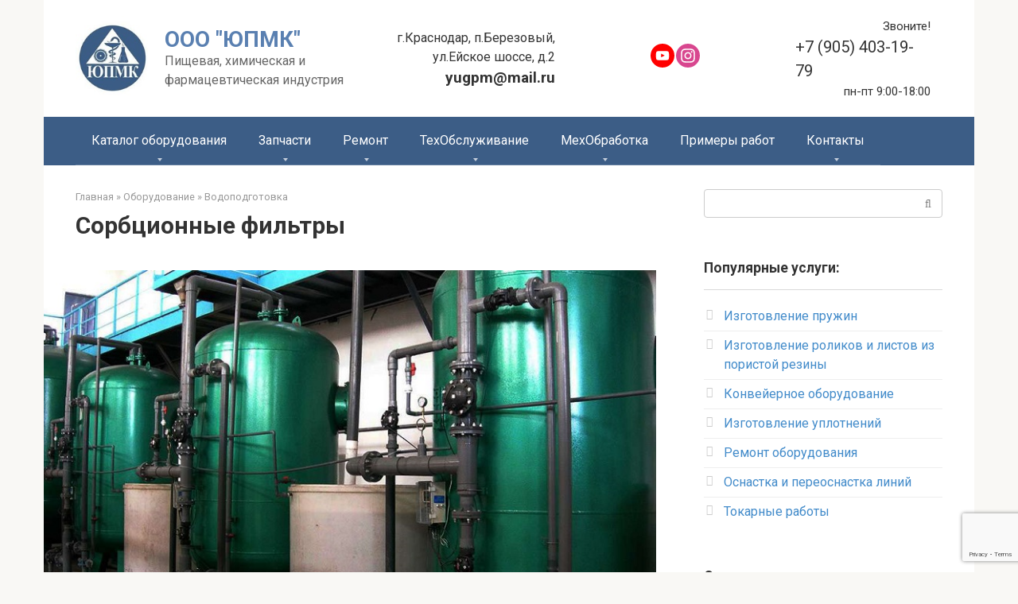

--- FILE ---
content_type: text/html; charset=UTF-8
request_url: https://yugpm.com/sorbtsionnye-filtry
body_size: 11387
content:
<!DOCTYPE html> <html lang="ru-RU"> <head> <meta charset="UTF-8"> <meta name="viewport" content="width=device-width, initial-scale=1"> <title>Купить промышленные сорбционные фильтры для очистки воды</title> <meta name="description" content="Компания ЮПМК предлагает купить промышленные сорбционные фильтры для очистки воды на выгодных условиях."/> <link rel="canonical" href="https://yugpm.com/sorbtsionnye-filtry"/> <meta property="og:locale" content="ru_RU"/> <meta property="og:type" content="article"/> <meta property="og:title" content="Купить промышленные сорбционные фильтры для очистки воды"/> <meta property="og:description" content="Компания ЮПМК предлагает купить промышленные сорбционные фильтры для очистки воды на выгодных условиях."/> <meta property="og:url" content="https://yugpm.com/sorbtsionnye-filtry"/> <meta property="og:site_name" content="ООО &quot;ЮПМК&quot;"/> <meta property="article:section" content="Водоподготовка"/> <meta property="article:published_time" content="2018-09-21T08:35:25+00:00"/> <meta property="og:image" content="https://yugpm.com/wp-content/uploads/2018/09/sorbtsionnye-filtry.jpg"/> <meta property="og:image:secure_url" content="https://yugpm.com/wp-content/uploads/2018/09/sorbtsionnye-filtry.jpg"/> <meta property="og:image:width" content="799"/> <meta property="og:image:height" content="417"/> <meta name="twitter:card" content="summary"/> <meta name="twitter:description" content="Компания ЮПМК предлагает купить промышленные сорбционные фильтры для очистки воды на выгодных условиях."/> <meta name="twitter:title" content="Купить промышленные сорбционные фильтры для очистки воды"/> <meta name="twitter:image" content="https://yugpm.com/wp-content/uploads/2018/09/sorbtsionnye-filtry.jpg"/> <link rel='stylesheet' id='dashicons-css' href='https://yugpm.com/wp-includes/css/dashicons.min.css' media='all'/> <link rel='stylesheet' id='contact-form-7-css' href='https://yugpm.com/wp-content/plugins/contact-form-7/includes/css/styles.css' media='all'/> <link rel='stylesheet' id='google-fonts-css' href='https://fonts.googleapis.com/css?family=Roboto%3A400%2C400i%2C700&#038;subset=cyrillic' media='all'/> <link rel='stylesheet' id='root-style-css' href='https://yugpm.com/wp-content/themes/root/css/style.min.css' media='all'/> <link rel='stylesheet' id='root-style-child-css' href='https://yugpm.com/wp-content/themes/root_child/style.css' media='all'/> <script  src='https://yugpm.com/wp-includes/js/jquery/jquery.js'></script> <style>.pseudo-clearfy-link { color: #008acf; cursor: pointer;}.pseudo-clearfy-link:hover { text-decoration: none;}</style><style>@media (max-width: 991px) { .mob-search {display: block; margin-bottom: 25px;} }body { background-image: url(https://yugpm.com/wp-content/themes/root/images/backgrounds/wall.png) }@media (min-width: 768px) {.site-header { background-repeat: no-repeat; }}@media (min-width: 768px) {.site-header { background-position: center center; }}.card-slider__category span, .card-slider-container .swiper-pagination-bullet-active, .page-separator, .pagination .current, .pagination a.page-numbers:hover, .entry-content ul > li:before, .btn, .comment-respond .form-submit input, .mob-hamburger span, .page-links__item { background-color: #5a80b1;}.spoiler-box, .entry-content ol li:before, .mob-hamburger, .inp:focus, .search-form__text:focus, .entry-content blockquote { border-color: #5a80b1;}.entry-content blockquote:before, .spoiler-box__title:after, .sidebar-navigation .menu-item-has-children:after { color: #5a80b1;}a, .spanlink, .comment-reply-link, .pseudo-link, .root-pseudo-link { color: #428bca;}a:hover, a:focus, a:active, .spanlink:hover, .comment-reply-link:hover, .pseudo-link:hover { color: #e66212;}body { color: #333333;}.site-title, .site-title a { color: #5a80b1;}.site-description, .site-description a { color: #666666;}.main-navigation, .footer-navigation, .main-navigation ul li .sub-menu, .footer-navigation ul li .sub-menu { background-color: #3c5d86;}.main-navigation ul li a, .main-navigation ul li .removed-link, .footer-navigation ul li a, .footer-navigation ul li .removed-link { color: #ffffff;}body { font-family: "Roboto" ,"Helvetica Neue", Helvetica, Arial, sans-serif; }.site-title, .site-title a { font-family: "Roboto" ,"Helvetica Neue", Helvetica, Arial, sans-serif; }.site-description { font-family: "Roboto" ,"Helvetica Neue", Helvetica, Arial, sans-serif; }.entry-content h1, .entry-content h2, .entry-content h3, .entry-content h4, .entry-content h5, .entry-content h6, .entry-image__title h1, .entry-title, .entry-title a { font-family: "Roboto" ,"Helvetica Neue", Helvetica, Arial, sans-serif; }.main-navigation ul li a, .main-navigation ul li .removed-link, .footer-navigation ul li a, .footer-navigation ul li .removed-link{ font-family: "Roboto" ,"Helvetica Neue", Helvetica, Arial, sans-serif; }@media (min-width: 576px) { body { font-size: 16px;} }@media (min-width: 576px) { .site-title, .site-title a { font-size: 28px;} }@media (min-width: 576px) { .site-description { font-size: 16px;} }@media (min-width: 576px) { .main-navigation ul li a, .main-navigation ul li .removed-link, .footer-navigation ul li a, .footer-navigation ul li .removed-link { font-size: 16px;} }@media (min-width: 576px) { body { line-height: 1.5;} }@media (min-width: 576px) { .site-title, .site-title a { line-height: 1.1;} }@media (min-width: 576px) { .main-navigation ul li a, .main-navigation ul li .removed-link, .footer-navigation ul li a, .footer-navigation ul li .removed-link { line-height: 1.5;} }.scrolltop { background-color: #1e73be;}.scrolltop:after { color: #ffffff;}.scrolltop { width: 70px;}.scrolltop { height: 80px;}.scrolltop:after { content: "\f077"; }@media (max-width: 767px) { .scrolltop { display: none !important;} }</style><style type="text/css" id="custom-background-css"> body.custom-background { background-image: url("https://yugpmk.ru/wp-content/uploads/2017/10/depositphotos_2889508-stock-illustration-industrial-background.jpg"); background-position: left top; background-size: auto; background-repeat: repeat; background-attachment: scroll; } </style> <link rel="icon" href="https://yugpm.com/wp-content/uploads/2017/08/cropped-logo-32x32.jpg" sizes="32x32"/> <link rel="icon" href="https://yugpm.com/wp-content/uploads/2017/08/cropped-logo-192x192.jpg" sizes="192x192"/> <link rel="apple-touch-icon-precomposed" href="https://yugpm.com/wp-content/uploads/2017/08/cropped-logo-180x180.jpg"/> <meta name="msapplication-TileImage" content="https://yugpm.com/wp-content/uploads/2017/08/cropped-logo-270x270.jpg"/> <script type="text/javascript" > (function (d, w, c) { (w[c] = w[c] || []).push(function() { try { w.yaCounter45895152 = new Ya.Metrika({ id:45895152, clickmap:true, trackLinks:true, accurateTrackBounce:true, webvisor:true }); } catch(e) { } }); var n = d.getElementsByTagName("script")[0], s = d.createElement("script"), f = function () { n.parentNode.insertBefore(s, n); }; s.type = "text/javascript"; s.async = true; s.src = "https://mc.yandex.ru/metrika/watch.js"; if (w.opera == "[object Opera]") { d.addEventListener("DOMContentLoaded", f, false); } else { f(); } })(document, window, "yandex_metrika_callbacks"); </script> <noscript><div><img src="https://mc.yandex.ru/watch/45895152" style="position:absolute; left:-9999px;" alt=""/></div></noscript></head> <body class="post-template-default single single-post postid-1270 single-format-standard custom-background "> <div id="page" class="site"> <a class="skip-link screen-reader-text" href="#main">Перейти к контенту</a> <header id="masthead" class="site-header container" itemscope itemtype="http://schema.org/WPHeader"> <div class="site-header-inner "> <div class="site-branding"> <div class="site-logotype"><a href="https://yugpm.com/"><img src="https://yugpm.com/wp-content/uploads/2017/08/logo.jpg" alt="ООО &quot;ЮПМК&quot;"></a></div> <div class="site-branding-container"> <div class="site-title"><a href="https://yugpm.com/">ООО &quot;ЮПМК&quot;</a></div> <p class="site-description">Пищевая, химическая и фармацевтическая индустрия</p> </div> </div><!-- .site-branding --> <div class="header-html-1"> <div class="adres"> г.Краснодар, п.Березовый, ул.Ейское шоссе, д.2 <span>yugpm@mail.ru</span> </div> </div> <div class="social-links"> <div class="social-buttons social-buttons--square social-buttons--circle social-buttons--small"> <span class="social-button social-button__youtube js-social-link" data-uri="https://www.youtube.com/channel/UCu_19zwGppRTL8_D0mF8nSw"></span><span class="social-button social-button__instagram js-social-link" data-uri="https://www.instagram.com/yugpm_com/"></span> </div> </div> <div class="top-menu"> </div> <div class="header-html-2"> <div class="tel"> <span>Звоните!</span> +7 (905) 403-19-79 <span>пн-пт 9:00-18:00</span> </div> </div> <div class="mob-hamburger"><span></span></div> <div class="mob-search"> <form role="search" method="get" id="searchform_1065" action="https://yugpm.com/" class="search-form"> <label class="screen-reader-text" for="s_1065">Поиск: </label> <input type="text" value="" name="s" id="s_1065" class="search-form__text"> <button type="submit" id="searchsubmit_1065" class="search-form__submit"></button> </form></div> </div><!--.site-header-inner--> </header><!-- #masthead --> <nav id="site-navigation" class="main-navigation container"> <div class="main-navigation-inner container"> <div class="menu-main-container"><ul id="header_menu" class="menu"><li id="menu-item-49" class="menu-item-cols-2 menu-item menu-item-type-taxonomy menu-item-object-category current-post-ancestor menu-item-has-children menu-item-49"><a href="https://yugpm.com/oborudovanie">Каталог оборудования</a> <ul class="sub-menu"> <li id="menu-item-801" class="menu-item menu-item-type-taxonomy menu-item-object-category menu-item-801"><a href="https://yugpm.com/oborudovanie/konvejernoe">Конвейеры</a></li> <li id="menu-item-807" class="menu-item menu-item-type-taxonomy menu-item-object-category menu-item-807"><a href="https://yugpm.com/oborudovanie/ukuporochnoe">Укупорочное</a></li> <li id="menu-item-804" class="menu-item menu-item-type-taxonomy menu-item-object-category menu-item-804"><a href="https://yugpm.com/oborudovanie/rozliv">Розлив</a></li> <li id="menu-item-803" class="menu-item menu-item-type-taxonomy menu-item-object-category menu-item-803"><a href="https://yugpm.com/oborudovanie/pasterizatsionno-ohladitelnye-ustanovki">Пастеризационно-охладительное</a></li> <li id="menu-item-802" class="menu-item menu-item-type-taxonomy menu-item-object-category menu-item-802"><a href="https://yugpm.com/oborudovanie/opolaskivayushhie-mashiny">Ополаскивающие</a></li> <li id="menu-item-808" class="menu-item menu-item-type-taxonomy menu-item-object-category menu-item-808"><a href="https://yugpm.com/oborudovanie/etiketirovochnoe">Этикетировочное</a></li> <li id="menu-item-799" class="menu-item menu-item-type-taxonomy menu-item-object-category menu-item-799"><a href="https://yugpm.com/oborudovanie/tetra-pak">Тетра-Пак</a></li> <li id="menu-item-806" class="menu-item menu-item-type-taxonomy menu-item-object-category menu-item-806"><a href="https://yugpm.com/oborudovanie/teploobmenniki">Теплообменники</a></li> <li id="menu-item-805" class="menu-item menu-item-type-taxonomy menu-item-object-category menu-item-805"><a href="https://yugpm.com/oborudovanie/sistemy-osusheniya-poverhnosti">Системы осушения</a></li> <li id="menu-item-1241" class="menu-item menu-item-type-taxonomy menu-item-object-category current-post-ancestor current-menu-parent current-post-parent menu-item-1241"><a href="https://yugpm.com/oborudovanie/vodopodgotovka">Водоподготовка</a></li> <li id="menu-item-1493" class="menu-item menu-item-type-taxonomy menu-item-object-category menu-item-1493"><a href="https://yugpm.com/oborudovanie/upakovochnoe">Упаковочное оборудование</a></li> <li id="menu-item-842" class="menu-item menu-item-type-taxonomy menu-item-object-category menu-item-842"><a href="https://yugpm.com/oborudovanie/razlichnoe">Различное оборудование</a></li> </ul> </li> <li id="menu-item-83" class="menu-item menu-item-type-taxonomy menu-item-object-category menu-item-has-children menu-item-83"><a href="https://yugpm.com/zapchasti">Запчасти</a> <ul class="sub-menu"> <li id="menu-item-1540" class="menu-item menu-item-type-taxonomy menu-item-object-category menu-item-1540"><a href="https://yugpm.com/komplet_konveier">Комплектующие для конвейеров</a></li> <li id="menu-item-433" class="menu-item menu-item-type-post_type menu-item-object-post menu-item-433"><a href="https://yugpm.com/pruzhiny">Пружины</a></li> <li id="menu-item-964" class="menu-item menu-item-type-post_type menu-item-object-post menu-item-964"><a href="https://yugpm.com/promyshlennaya-furnitura">Промышленная фурнитура</a></li> <li id="menu-item-965" class="menu-item menu-item-type-post_type menu-item-object-post menu-item-965"><a href="https://yugpm.com/izdeliya-iz-plastika">Изделия из пластика</a></li> <li id="menu-item-432" class="menu-item menu-item-type-post_type menu-item-object-post menu-item-432"><a href="https://yugpm.com/poristaya-rezina">Валики и листовая пористая резина</a></li> <li id="menu-item-431" class="menu-item menu-item-type-post_type menu-item-object-post menu-item-431"><a href="https://yugpm.com/elementy-konvejernyh-sistem">Элементы конвейерных систем</a></li> <li id="menu-item-430" class="menu-item menu-item-type-post_type menu-item-object-post menu-item-430"><a href="https://yugpm.com/rti">РТИ</a></li> <li id="menu-item-966" class="menu-item menu-item-type-taxonomy menu-item-object-category menu-item-966"><a href="https://yugpm.com/zapchasti/promyshlennaya-avtomatika">Промышленная автоматика</a></li> </ul> </li> <li id="menu-item-82" class="menu-item menu-item-type-taxonomy menu-item-object-category menu-item-has-children menu-item-82"><a href="https://yugpm.com/remont">Ремонт</a> <ul class="sub-menu"> <li id="menu-item-81" class="menu-item menu-item-type-post_type menu-item-object-post menu-item-81"><a href="https://yugpm.com/remont-detali">Ремонт деталей</a></li> <li id="menu-item-80" class="menu-item menu-item-type-post_type menu-item-object-post menu-item-80"><a href="https://yugpm.com/remont-uzla">Ремонт узла</a></li> <li id="menu-item-79" class="menu-item menu-item-type-post_type menu-item-object-post menu-item-79"><a href="https://yugpm.com/remont-oborudovaniya">Ремонт оборудования</a></li> </ul> </li> <li id="menu-item-100" class="menu-item menu-item-type-taxonomy menu-item-object-category menu-item-has-children menu-item-100"><a href="https://yugpm.com/tehnicheskoe-obsluzhivanie">ТехОбслуживание</a> <ul class="sub-menu"> <li id="menu-item-511" class="menu-item menu-item-type-post_type menu-item-object-post menu-item-511"><a href="https://yugpm.com/planovo-profilakticheskie-raboty">Планово-профилактические работы</a></li> <li id="menu-item-512" class="menu-item menu-item-type-post_type menu-item-object-post menu-item-512"><a href="https://yugpm.com/diagnostika">Выявление неисправностей</a></li> <li id="menu-item-513" class="menu-item menu-item-type-post_type menu-item-object-post menu-item-513"><a href="https://yugpm.com/puskonaladochnye-raboty">Пусконаладочные работы</a></li> <li id="menu-item-514" class="menu-item menu-item-type-post_type menu-item-object-post menu-item-514"><a href="https://yugpm.com/pereosnastka-linij-osnastka">Оснастка и переоснастка линий</a></li> <li id="menu-item-515" class="menu-item menu-item-type-post_type menu-item-object-post menu-item-515"><a href="https://yugpm.com/remont-oborudovaniya">Ремонт оборудования</a></li> <li id="menu-item-446" class="menu-item menu-item-type-post_type menu-item-object-post menu-item-446"><a href="https://yugpm.com/avtomatizatsiya-protsessov">Автоматизация процессов</a></li> </ul> </li> <li id="menu-item-92" class="menu-item menu-item-type-taxonomy menu-item-object-category menu-item-has-children menu-item-92"><a href="https://yugpm.com/mehobrabotka">МехОбработка</a> <ul class="sub-menu"> <li id="menu-item-509" class="menu-item menu-item-type-post_type menu-item-object-post menu-item-509"><a href="https://yugpm.com/svarochnye-raboty">Сварочные работы</a></li> <li id="menu-item-510" class="menu-item menu-item-type-post_type menu-item-object-post menu-item-510"><a href="https://yugpm.com/tokarnye-raboty">Токарные работы</a></li> <li id="menu-item-507" class="menu-item menu-item-type-post_type menu-item-object-post menu-item-507"><a href="https://yugpm.com/frezernye-raboty">Фрезерные работы</a></li> <li id="menu-item-1356" class="menu-item menu-item-type-post_type menu-item-object-post menu-item-1356"><a href="https://yugpm.com/chpu">ЧПУ</a></li> </ul> </li> <li id="menu-item-107" class="menu-item menu-item-type-taxonomy menu-item-object-category menu-item-107"><a href="https://yugpm.com/primery-rabot">Примеры работ</a></li> <li id="menu-item-587" class="menu-item menu-item-type-post_type menu-item-object-page menu-item-has-children menu-item-587"><a href="https://yugpm.com/kontakty">Контакты</a> <ul class="sub-menu"> <li id="menu-item-1005" class="menu-item menu-item-type-post_type menu-item-object-page menu-item-1005"><a href="https://yugpm.com/kontakty">Контакты</a></li> <li id="menu-item-585" class="menu-item menu-item-type-post_type menu-item-object-page menu-item-585"><a href="https://yugpm.com/o-nas">О нас</a></li> <li id="menu-item-586" class="menu-item menu-item-type-post_type menu-item-object-page menu-item-586"><a href="https://yugpm.com/vakansii">Вакансии</a></li> <li id="menu-item-946" class="menu-item menu-item-type-taxonomy menu-item-object-category menu-item-946"><a href="https://yugpm.com/news">Новости</a></li> </ul> </li> </ul></div> </div><!--.main-navigation-inner--> </nav><!-- #site-navigation --> <div id="content" class="site-content container"> <div itemscope itemtype="http://schema.org/Article"> <div id="primary" class="content-area"> <main id="main" class="site-main"> <div class="breadcrumb" id="breadcrumbs"><span><span><a href="https://yugpm.com/" >Главная</a> » <span><a href="https://yugpm.com/oborudovanie" >Оборудование</a> » <span><a href="https://yugpm.com/oborudovanie/vodopodgotovka" >Водоподготовка</a></span></div> <article id="post-1270" class="post-1270 post type-post status-publish format-standard has-post-thumbnail category-vodopodgotovka"> <header class="entry-header"> <h1 class="entry-title" itemprop="headline">Сорбционные фильтры</h1> <div class="entry-meta"> </div><!-- .entry-meta --> </header><!-- .entry-header --> <div class="entry-image"> <img width="799" height="417" src="https://yugpm.com/wp-content/uploads/2018/09/sorbtsionnye-filtry.jpg" class="attachment-full size-full wp-post-image" alt="промышленные сорбционные фильтры для очистки воды" itemprop="image" srcset="https://yugpm.com/wp-content/uploads/2018/09/sorbtsionnye-filtry.jpg 799w, https://yugpm.com/wp-content/uploads/2018/09/sorbtsionnye-filtry-300x157.jpg 300w, https://yugpm.com/wp-content/uploads/2018/09/sorbtsionnye-filtry-768x401.jpg 768w" sizes="(max-width: 799px) 100vw, 799px"/> </div> <div class="entry-content" itemprop="articleBody"> <div class="b-r b-r--before-article"><div role="form" class="wpcf7" id="wpcf7-f947-p1270-o2" lang="ru-RU" dir="ltr"> <div class="screen-reader-response"></div> <form action="/sorbtsionnye-filtry#wpcf7-f947-p1270-o2" method="post" class="wpcf7-form" novalidate="novalidate"> <div style="display: none;"> <input type="hidden" name="_wpcf7" value="947"/> <input type="hidden" name="_wpcf7_version" value="5.1.4"/> <input type="hidden" name="_wpcf7_locale" value="ru_RU"/> <input type="hidden" name="_wpcf7_unit_tag" value="wpcf7-f947-p1270-o2"/> <input type="hidden" name="_wpcf7_container_post" value="1270"/> <input type="hidden" name="g-recaptcha-response" value=""/> </div> <blockquote class="check"><p><a href="https://yugpm.com/kontakty#forma" target="_blank" onclick= "yaCounter45895152.reachGoal('naformu'); return true;"><span class="napisat">Написать</span></a> Для заказа или получения информации можете позвонить по телефонам <b><a href="tel:+79648990303" target="_blank">+7 (964) 899-03-03</a></b> и <b><a href="tel:+79054031979" target="_blank">+7 (905) 403-19-79</a></b> или написать нам:</p></blockquote> <div class="wpcf7-response-output wpcf7-display-none"></div></form></div></div><p>Сорбционная фильтрация является распространенным способом дополнительной очистки воды в процессе водоподготовки. Данным методом удаляют остатки активного хлора, высокомолекулярные биологические вещества, запахи и неприятные привкусы.</p> <p>Адсорбцией называют процесс накопления вещества в твердом объекте: по всему объему или на поверхности. Процесс адсорбции задействует несколько составляющих, минимум две. Одна из них – адсорбент &#8212; твердое вещество, которое собирает концентрат внутри себя или на своей поверхности. Другая – адсорбат, поглощаемое твердым материалом.</p> <p>При адсорбционной фильтрации применяют твердые материалы с пористой поверхностью по всему объему 1000 м2 на 1 грамм.</p> <p>Процессы адсорбции бывают двух типов:</p> <ul> <li>хемосорбция,</li> <li>адсорбция физическая.</li> </ul> <p>При взаимном воздействии дисперсионных и электростатических молекул возникает физическая адсорбция.</p> <p>Химическая связь образуется при соединении молекул адсорбируемого вещества с поверхностью в результате перераспределения электродов.</p> <p>Чаще всего в промышленности в качестве адсорбентов применяют активированные угли различных видов, имеющих разную структуру, состоящих из пор, отличающихся размерами.</p> <p>Способность к адсорбции определяется количеством мелких пор на единицу массы материала или его объема. Поры также влияют на скорость поглощения.</p> <p>По размерам различают поры таких типов:</p> <ul> <li>Микроскопические поры – самые мелкие. Радиус эффективности составляет 5-15 А°. Их величина идентична размерам молекул поглощаемых веществ.</li> <li>Мезопоры по размерам намного больше поглощаемых молекул. Их радиусы измеряются в 15 – 2000 А°.</li> <li>Макроскопические поры – по этим каналам адсорбат поступает во впитывающие его поры на поверхности. Радиус эффективности превышает 2000 А°.</li> </ul> <div role="form" class="wpcf7" id="wpcf7-f947-p1270-o1" lang="ru-RU" dir="ltr"> <div class="screen-reader-response"></div> <form action="/sorbtsionnye-filtry#wpcf7-f947-p1270-o1" method="post" class="wpcf7-form" novalidate="novalidate"> <div style="display: none;"> <input type="hidden" name="_wpcf7" value="947"/> <input type="hidden" name="_wpcf7_version" value="5.1.4"/> <input type="hidden" name="_wpcf7_locale" value="ru_RU"/> <input type="hidden" name="_wpcf7_unit_tag" value="wpcf7-f947-p1270-o1"/> <input type="hidden" name="_wpcf7_container_post" value="1270"/> <input type="hidden" name="g-recaptcha-response" value=""/> </div> <blockquote class="check"><p><a href="https://yugpm.com/kontakty#forma" target="_blank" onclick= "yaCounter45895152.reachGoal('naformu'); return true;"><span class="napisat">Написать</span></a> Для заказа или получения информации можете позвонить по телефонам <b><a href="tel:+79648990303" target="_blank">+7 (964) 899-03-03</a></b> и <b><a href="tel:+79054031979" target="_blank">+7 (905) 403-19-79</a></b> или написать нам:</p></blockquote> <div class="wpcf7-response-output wpcf7-display-none"></div></form></div> <p>Активированные угли, применяемые в промышленности, имеют смешанную структуру с порами, отличающимися по размерам, и служат для водоочистки.</p> <p>Активированный уголь могут производить в нескольких формах: в виде порошка, гранул, экструдированный и формованный.</p> <p>К активированному углю в виде порошка относят мелкие частицы разного размера диаметром до 0,18 мм. Такая форма адсорбента используется для изменения цвета воды, ее осветления, очистки. Уголь дозируется в необходимом количестве до достижения нужного эффекта. После того, как уголь собрал весь адсорбат, его выводят из очищаемой воды посредством фильтрации.</p> <p><span itemprop="image" itemscope itemtype="https://schema.org/ImageObject"><img itemprop="url image" class="alignright wp-image-1272 size-full" src="https://yugpm.com/wp-content/uploads/2018/09/sorbtsionnye-filtry1.jpg" alt="Сорбционные фильтры" width="300" height="316" srcset="https://yugpm.com/wp-content/uploads/2018/09/sorbtsionnye-filtry1.jpg 300w, https://yugpm.com/wp-content/uploads/2018/09/sorbtsionnye-filtry1-285x300.jpg 285w" sizes="(max-width: 300px) 100vw, 300px"/><meta itemprop="width" content="300"><meta itemprop="height" content="316"></span>Активированный уголь в гранулах – частицы в нем превышают 0,18 мм и содержатся в различных размерах. Состав гранул определяет марку угля. Очищение разных жидких растворов и обычной воды выполняется их пропусканием через гранулированный уголь. Сорбент для очистки помещают в емкость с адсорбирующими фильтрами, в которых уложен слой угля.</p> <p>Формованный уголь вначале измельчают, затем формуют в одинакового размера цилиндры. Диаметр цилиндра составляет 0,8 – 4мм. Если возникла необходимость провести процесс рекуперации летучих углеводов или растворителей, используют формованный активированный уголь.</p> <p><strong><em>Области промышленности, использующие активированный уголь</em></strong></p> <ul> <li>Обработка производственных сточных вод,</li> <li>Предварительная и дополнительная очистка воды, употребляемой для приготовления пищи,</li> <li>Удаление остаточного хлора и озона из воды в бассейнах и аквапарках.</li> <li>Фильтрация спиртовых растворов,</li> <li>Очищение патоки крахмала,</li> <li>Уменьшение концентрации соков,</li> <li>Фильтрация пищевых кислот,</li> <li>Восстановление растворителей.</li> </ul> <p><strong><em>Эксплуатационные особенности установок сорбционных систем</em></strong></p> <p>Прослойка фильтрующего угля, которую необходимо загружать в фильтр для эффективной очистки, должна составлять 1-2,5 м. Линейная скорость очистки находится в промежутке от 5 до 15 м/ч. Время фильтрации – от 8 до 15 мин. Частота повтора водной очистки угля – единоразово за 2-3 суток. Скорость промывки 10-15 м/с*м2. Потери угля составляют 10%  в год.</p> <p>Существенным недостатком сорбционных фильтров является риск увеличения количества микроорганизмов, скапливаемых в большом количестве на внутренней поверхности углей и в порах различного размера.</p> <p>Для питьевого водоснабжения антисептическая обработка фильтров из активированного угля должна производиться как минимум 1 раз в две недели. Для определения времени дезинфекции проводится анализ наличия биологических организмов в воде после очистки углем. Бактерицидная обработка в некоторых случаях проводится чаще 1 раза за две недели.</p> <p>Способы стерильной обработки угля:</p> <ul> <li>Обработка потоком воды, нагретой до температуры свыше 85 °С, в течение 2 часов. Показатели эффективности зачастую бывают невысокими.</li> <li>Промывка суспензией NaOH кислотностью 11,5-12 на протяжении 10-20 часов. Однако от щелочи также стоит отмывать уголь в дальнейшем, что займет от 6 до 10 часов.</li> </ul> <p>Самый результативный метод борьбы с микроорганизмами в угольном фильтре – обработка в течение 2 часов горячим паром температурой 121 °С под давлением в 1 атмосферу.  Процедура эта также имеет свои последствия – фракции активированного угля измельчаются, а угольная пыль, образовавшаяся в результате, выводится потоком чистой воды. Процесс пропаривания сменяется двухразовым циклом промывок водой в обратном направлении.</p> <p>Все указанные способы очистки угля занимают много времени, требуют повышенного расхода энергии, сил и дорогостоящих химических веществ.</p> <p>Для улучшения чистоты воды, продолжительности использования активированного угля, сокращения частоты проведения промывок применяют дезинфицирование воды ультрафиолетовым светом после предварительной очистки угольными фильтрами. Такая схема приносит больший эффект и экономит средства.</p><div class="b-r b-r--after-article"><div role="form" class="wpcf7" id="wpcf7-f947-p1270-o3" lang="ru-RU" dir="ltr"> <div class="screen-reader-response"></div> <form action="/sorbtsionnye-filtry#wpcf7-f947-p1270-o3" method="post" class="wpcf7-form" novalidate="novalidate"> <div style="display: none;"> <input type="hidden" name="_wpcf7" value="947"/> <input type="hidden" name="_wpcf7_version" value="5.1.4"/> <input type="hidden" name="_wpcf7_locale" value="ru_RU"/> <input type="hidden" name="_wpcf7_unit_tag" value="wpcf7-f947-p1270-o3"/> <input type="hidden" name="_wpcf7_container_post" value="1270"/> <input type="hidden" name="g-recaptcha-response" value=""/> </div> <blockquote class="check"><p><a href="https://yugpm.com/kontakty#forma" target="_blank" onclick= "yaCounter45895152.reachGoal('naformu'); return true;"><span class="napisat">Написать</span></a> Для заказа или получения информации можете позвонить по телефонам <b><a href="tel:+79648990303" target="_blank">+7 (964) 899-03-03</a></b> и <b><a href="tel:+79054031979" target="_blank">+7 (905) 403-19-79</a></b> или написать нам:</p></blockquote> <div class="wpcf7-response-output wpcf7-display-none"></div></form></div></div> </div><!-- .entry-content --> </article><!-- #post-## --> <div class="entry-footer"> </div> <div class="b-related"> <div class="b-related__header"><span>Вам также может быть интересно</span></div> <div class="b-related__items"> <div id="post-1292" class="post-card post-1292 post type-post status-publish format-standard has-post-thumbnail category-vodopodgotovka"> <div class="post-card__image"> <a href="https://yugpm.com/ustanovki-ionoobmennoy-filtratsii"> <img width="330" height="140" src="https://yugpm.com/wp-content/uploads/2018/10/ustanovki-ionoobmennoy-filtratsii-330x140.jpg" class="attachment-thumb-wide size-thumb-wide wp-post-image" alt="" srcset="https://yugpm.com/wp-content/uploads/2018/10/ustanovki-ionoobmennoy-filtratsii-330x140.jpg 330w, https://yugpm.com/wp-content/uploads/2018/10/ustanovki-ionoobmennoy-filtratsii-770x330.jpg 770w" sizes="(max-width: 330px) 100vw, 330px"/> <div class="entry-meta"> <span class="entry-category"><span>Водоподготовка</span></span> <span class="entry-meta__info"> </span> </div><!-- .entry-meta --> </a> </div> <header class="entry-header"> <div class="entry-title"><a href="https://yugpm.com/ustanovki-ionoobmennoy-filtratsii" rel="bookmark" >Установки ионообменной фильтрации</a></div> </header><!-- .entry-header --> </div><!-- #post-## --> <div id="post-1289" class="post-card post-1289 post type-post status-publish format-standard has-post-thumbnail category-vodopodgotovka"> <div class="post-card__image"> <a href="https://yugpm.com/filtry-obezzhelezivaniya-i-demanganatsii-vody"> <img width="330" height="140" src="https://yugpm.com/wp-content/uploads/2018/10/filtry-obezzhelezivaniya-i-demanganatsii-vody-330x140.jpg" class="attachment-thumb-wide size-thumb-wide wp-post-image" alt="Фильтры обезжелезивания и деманганации воды" srcset="https://yugpm.com/wp-content/uploads/2018/10/filtry-obezzhelezivaniya-i-demanganatsii-vody-330x140.jpg 330w, https://yugpm.com/wp-content/uploads/2018/10/filtry-obezzhelezivaniya-i-demanganatsii-vody-770x330.jpg 770w" sizes="(max-width: 330px) 100vw, 330px"/> <div class="entry-meta"> <span class="entry-category"><span>Водоподготовка</span></span> <span class="entry-meta__info"> </span> </div><!-- .entry-meta --> </a> </div> <header class="entry-header"> <div class="entry-title"><a href="https://yugpm.com/filtry-obezzhelezivaniya-i-demanganatsii-vody" rel="bookmark" >Фильтры обезжелезивания и деманганации воды</a></div> </header><!-- .entry-header --> </div><!-- #post-## --> <div id="post-1283" class="post-card post-1283 post type-post status-publish format-standard has-post-thumbnail category-vodopodgotovka"> <div class="post-card__image"> <a href="https://yugpm.com/setchatye-filtry"> <img width="330" height="140" src="https://yugpm.com/wp-content/uploads/2018/10/setchatye-filry-330x140.jpg" class="attachment-thumb-wide size-thumb-wide wp-post-image" alt="" srcset="https://yugpm.com/wp-content/uploads/2018/10/setchatye-filry-330x140.jpg 330w, https://yugpm.com/wp-content/uploads/2018/10/setchatye-filry-770x330.jpg 770w" sizes="(max-width: 330px) 100vw, 330px"/> <div class="entry-meta"> <span class="entry-category"><span>Водоподготовка</span></span> <span class="entry-meta__info"> </span> </div><!-- .entry-meta --> </a> </div> <header class="entry-header"> <div class="entry-title"><a href="https://yugpm.com/setchatye-filtry" rel="bookmark" >Сетчатые фильтры</a></div> </header><!-- .entry-header --> </div><!-- #post-## --> <div id="post-1273" class="post-card post-1273 post type-post status-publish format-standard has-post-thumbnail category-vodopodgotovka"> <div class="post-card__image"> <a href="https://yugpm.com/ustanovki-nanofiltratsii"> <img width="330" height="140" src="https://yugpm.com/wp-content/uploads/2018/09/nanofiltratsiya-330x140.jpg" class="attachment-thumb-wide size-thumb-wide wp-post-image" alt="Нанофильтрация" srcset="https://yugpm.com/wp-content/uploads/2018/09/nanofiltratsiya-330x140.jpg 330w, https://yugpm.com/wp-content/uploads/2018/09/nanofiltratsiya-770x330.jpg 770w" sizes="(max-width: 330px) 100vw, 330px"/> <div class="entry-meta"> <span class="entry-category"><span>Водоподготовка</span></span> <span class="entry-meta__info"> </span> </div><!-- .entry-meta --> </a> </div> <header class="entry-header"> <div class="entry-title"><a href="https://yugpm.com/ustanovki-nanofiltratsii" rel="bookmark" >Установки нанофильтрации</a></div> </header><!-- .entry-header --> </div><!-- #post-## --> <div id="post-1265" class="post-card post-1265 post type-post status-publish format-standard has-post-thumbnail category-vodopodgotovka"> <div class="post-card__image"> <a href="https://yugpm.com/uf-obezzarazhivanie"> <img width="330" height="140" src="https://yugpm.com/wp-content/uploads/2018/09/uf-obezzarazhivanie-330x140.jpg" class="attachment-thumb-wide size-thumb-wide wp-post-image" alt="" srcset="https://yugpm.com/wp-content/uploads/2018/09/uf-obezzarazhivanie-330x140.jpg 330w, https://yugpm.com/wp-content/uploads/2018/09/uf-obezzarazhivanie-770x330.jpg 770w" sizes="(max-width: 330px) 100vw, 330px"/> <div class="entry-meta"> <span class="entry-category"><span>Водоподготовка</span></span> <span class="entry-meta__info"> </span> </div><!-- .entry-meta --> </a> </div> <header class="entry-header"> <div class="entry-title"><a href="https://yugpm.com/uf-obezzarazhivanie" rel="bookmark" >УФ-обеззараживание: промышленные системы и установки</a></div> </header><!-- .entry-header --> </div><!-- #post-## --> <div id="post-1261" class="post-card post-1261 post type-post status-publish format-standard has-post-thumbnail category-vodopodgotovka"> <div class="post-card__image"> <a href="https://yugpm.com/diskovyy-filtr"> <img width="330" height="140" src="https://yugpm.com/wp-content/uploads/2018/09/diskovyy-filtr-330x140.jpg" class="attachment-thumb-wide size-thumb-wide wp-post-image" alt="Дисковая фильтрация" srcset="https://yugpm.com/wp-content/uploads/2018/09/diskovyy-filtr-330x140.jpg 330w, https://yugpm.com/wp-content/uploads/2018/09/diskovyy-filtr-770x330.jpg 770w" sizes="(max-width: 330px) 100vw, 330px"/> <div class="entry-meta"> <span class="entry-category"><span>Водоподготовка</span></span> <span class="entry-meta__info"> </span> </div><!-- .entry-meta --> </a> </div> <header class="entry-header"> <div class="entry-title"><a href="https://yugpm.com/diskovyy-filtr" rel="bookmark" >Дисковая фильтрация</a></div> </header><!-- .entry-header --> </div><!-- #post-## --> </div> </div> <meta itemprop="author" content="rootyugpm"> <meta itemprop="datePublished" content="2018-09-21T11:35:25+03:00"/> <meta itemscope itemprop="mainEntityOfPage" itemType="https://schema.org/WebPage" itemid="https://yugpm.com/sorbtsionnye-filtry" content="Сорбционные фильтры"> <meta itemprop="dateModified" content="2018-09-21"> <meta itemprop="datePublished" content="2018-09-21T11:35:25+03:00"> <div itemprop="publisher" itemscope itemtype="https://schema.org/Organization"><div itemprop="logo" itemscope itemtype="https://schema.org/ImageObject" style="display: none;"><img itemprop="url image" src="https://yugpm.com/wp-content/uploads/2017/08/logo.jpg" alt="ООО &quot;ЮПМК&quot;"></div><meta itemprop="name" content="ООО &quot;ЮПМК&quot;"><meta itemprop="telephone" content="ООО &quot;ЮПМК&quot;"><meta itemprop="address" content="https://yugpm.com"></div> </main><!-- #main --> </div><!-- #primary --> </div><!-- micro --> <aside id="secondary" class="widget-area" itemscope itemtype="http://schema.org/WPSideBar"> <div id="search-3" class="widget widget_search"> <form role="search" method="get" id="searchform_7921" action="https://yugpm.com/" class="search-form"> <label class="screen-reader-text" for="s_7921">Поиск: </label> <input type="text" value="" name="s" id="s_7921" class="search-form__text"> <button type="submit" id="searchsubmit_7921" class="search-form__submit"></button> </form></div><div id="nav_menu-2" class="widget widget_nav_menu"><div class="widget-header">Популярные услуги:</div><div class="menu-left-container"><ul id="menu-left" class="menu"><li id="menu-item-35" class="menu-item menu-item-type-custom menu-item-object-custom menu-item-35"><a href="https://yugpm.com/pruzhiny">Изготовление пружин</a></li> <li id="menu-item-36" class="menu-item menu-item-type-custom menu-item-object-custom menu-item-36"><a href="https://yugpm.com/valiki-i-listy-iz-poristoj-reziny">Изготовление роликов и листов из пористой резины</a></li> <li id="menu-item-1248" class="menu-item menu-item-type-taxonomy menu-item-object-category menu-item-1248"><a href="https://yugpm.com/oborudovanie/konvejernoe">Конвейерное оборудование</a></li> <li id="menu-item-41" class="menu-item menu-item-type-custom menu-item-object-custom menu-item-41"><a href="https://yugpm.com/rti">Изготовление уплотнений</a></li> <li id="menu-item-436" class="menu-item menu-item-type-post_type menu-item-object-post menu-item-436"><a href="https://yugpm.com/remont-oborudovaniya">Ремонт оборудования</a></li> <li id="menu-item-438" class="menu-item menu-item-type-post_type menu-item-object-post menu-item-438"><a href="https://yugpm.com/pereosnastka-linij-osnastka">Оснастка и переоснастка линий</a></li> <li id="menu-item-443" class="menu-item menu-item-type-post_type menu-item-object-post menu-item-443"><a href="https://yugpm.com/tokarnye-raboty">Токарные работы</a></li> </ul></div></div><div id="wpshop_articles-2" class="widget widget_wpshop_articles"><div class="widget-header">Свежие поступления:</div> <div class="widget-article widget-article--compact"> <div class="widget-article__image"> <a href="https://yugpm.com/ruchnoe-ustroystvo-dlya-obzhima-kapsul"> <img width="150" height="150" src="https://yugpm.com/wp-content/uploads/2021/11/img_20211109_153340-removebg-preview-150x150.png" class="attachment-thumbnail size-thumbnail wp-post-image" alt=""/> </a> </div> <div class="widget-article__body"> <div class="widget-article__title"><a href="https://yugpm.com/ruchnoe-ustroystvo-dlya-obzhima-kapsul">Ручное устройство для обжима капсул</a></div> <div class="widget-article__category"> <a href="https://yugpm.com/oborudovanie/razlichnoe">Различное оборудование</a> </div> </div> </div> <div class="widget-article widget-article--compact"> <div class="widget-article__image"> <a href="https://yugpm.com/ruchnoe-poluavtomaticheskoe-ustroystvo-dlya-ukuporivaniya-butylok-s-gazirovannoy-zhidkostyu"> <img width="150" height="150" src="https://yugpm.com/wp-content/uploads/2021/04/ruchnoe-poluavtomaticheskoe-ustroystvo-dlya-ukuporivaniya-butylok-s-gazirovannoy-zhidkostyu-150x150.png" class="attachment-thumbnail size-thumbnail wp-post-image" alt=""/> </a> </div> <div class="widget-article__body"> <div class="widget-article__title"><a href="https://yugpm.com/ruchnoe-poluavtomaticheskoe-ustroystvo-dlya-ukuporivaniya-butylok-s-gazirovannoy-zhidkostyu">Ручное полуавтоматическое устройство для укупоривания бутылок с газированной жидкостью</a></div> <div class="widget-article__category"> <a href="https://yugpm.com/oborudovanie/ukuporochnoe">Укупорочное оборудование</a> </div> </div> </div> <div class="widget-article widget-article--compact"> <div class="widget-article__image"> <a href="https://yugpm.com/blisternaya-mashina-bm-2"> <img width="150" height="150" src="https://yugpm.com/wp-content/uploads/2020/11/blisternaya-mashina-bm-2-1-150x150.png" class="attachment-thumbnail size-thumbnail wp-post-image" alt=""/> </a> </div> <div class="widget-article__body"> <div class="widget-article__title"><a href="https://yugpm.com/blisternaya-mashina-bm-2">Блистерная машина БМ-2</a></div> <div class="widget-article__category"> <a href="https://yugpm.com/oborudovanie/upakovochnoe">Упаковочное оборудование</a> </div> </div> </div> <div class="widget-article widget-article--compact"> <div class="widget-article__image"> <a href="https://yugpm.com/ruchnoe-ustroystvo-dlya-ukuporivaniya-butylok"> <img width="150" height="150" src="https://yugpm.com/wp-content/uploads/2020/09/img_44841-150x150.jpg" class="attachment-thumbnail size-thumbnail wp-post-image" alt=""/> </a> </div> <div class="widget-article__body"> <div class="widget-article__title"><a href="https://yugpm.com/ruchnoe-ustroystvo-dlya-ukuporivaniya-butylok">Ручное устройство для укупоривания бутылок</a></div> <div class="widget-article__category"> <a href="https://yugpm.com/oborudovanie/ukuporochnoe">Укупорочное оборудование</a> </div> </div> </div> <div class="widget-article widget-article--compact"> <div class="widget-article__image"> <a href="https://yugpm.com/kapsulyator-nortan-ppi3ma-80-s"> <img width="150" height="150" src="https://yugpm.com/wp-content/uploads/2020/04/img_20200113_123307-kopiya-150x150.jpg" class="attachment-thumbnail size-thumbnail wp-post-image" alt=""/> </a> </div> <div class="widget-article__body"> <div class="widget-article__title"><a href="https://yugpm.com/kapsulyator-nortan-ppi3ma-80-s">Капсулятор Nortan PPi3MA 80 S</a></div> <div class="widget-article__category"> <a href="https://yugpm.com/oborudovanie/razlichnoe">Различное оборудование</a> </div> </div> </div> </div><div id="wpshop_articles-5" class="widget widget_wpshop_articles"><div class="widget-header">Последние примеры заказов:</div> <div class="widget-article widget-article--compact"> <div class="widget-article__image"> <a href="https://yugpm.com/stoliki-nakladki-dlya-etiketirovochnogo-apparata"> </a> </div> <div class="widget-article__body"> <div class="widget-article__title"><a href="https://yugpm.com/stoliki-nakladki-dlya-etiketirovochnogo-apparata">Столики-накладки для Этикетировочного аппарата</a></div> <div class="widget-article__category"> <a href="https://yugpm.com/primery-rabot">Примеры работ</a> </div> </div> </div> <div class="widget-article widget-article--compact"> <div class="widget-article__image"> <a href="https://yugpm.com/komplekty-perenaladok"> <img width="150" height="150" src="https://yugpm.com/wp-content/uploads/2020/04/1-150x150.jpg" class="attachment-thumbnail size-thumbnail wp-post-image" alt=""/> </a> </div> <div class="widget-article__body"> <div class="widget-article__title"><a href="https://yugpm.com/komplekty-perenaladok">Комплекты переналадок</a></div> <div class="widget-article__category"> <a href="https://yugpm.com/primery-rabot">Примеры работ</a> </div> </div> </div> <div class="widget-article widget-article--compact"> <div class="widget-article__image"> <a href="https://yugpm.com/detali-na-chpu"> <img width="150" height="150" src="https://yugpm.com/wp-content/uploads/2019/10/img_0865-150x150.jpg" class="attachment-thumbnail size-thumbnail wp-post-image" alt=""/> </a> </div> <div class="widget-article__body"> <div class="widget-article__title"><a href="https://yugpm.com/detali-na-chpu">Детали на ЧПУ</a></div> <div class="widget-article__category"> <a href="https://yugpm.com/primery-rabot">Примеры работ</a> </div> </div> </div> </div><div id="wpshop_articles-3" class="widget widget_wpshop_articles"><div class="widget-header">Полезные статьи:</div> <div class="widget-article widget-article--compact"> <div class="widget-article__image"> <a href="https://yugpm.com/raschet-lentochnogo-konveyera"> <img width="150" height="150" src="https://yugpm.com/wp-content/uploads/2018/12/raschet-lentochnogo-konveyera-150x150.jpg" class="attachment-thumbnail size-thumbnail wp-post-image" alt=""/> </a> </div> <div class="widget-article__body"> <div class="widget-article__title"><a href="https://yugpm.com/raschet-lentochnogo-konveyera">Расчет ленточного конвейера</a></div> <div class="widget-article__category"> <a href="https://yugpm.com/articles">Статьи</a> </div> </div> </div> <div class="widget-article widget-article--compact"> <div class="widget-article__image"> <a href="https://yugpm.com/natyazhki-ochistiteli-dlya-lentochnyh-konveyerov"> <img width="150" height="150" src="https://yugpm.com/wp-content/uploads/2018/12/natyazhki-ochistiteli-dlya-lentochnyh-konveyerov-150x150.jpg" class="attachment-thumbnail size-thumbnail wp-post-image" alt=""/> </a> </div> <div class="widget-article__body"> <div class="widget-article__title"><a href="https://yugpm.com/natyazhki-ochistiteli-dlya-lentochnyh-konveyerov">Натяжки и очистители для ленточных конвейеров</a></div> <div class="widget-article__category"> <a href="https://yugpm.com/articles">Статьи</a> </div> </div> </div> <div class="widget-article widget-article--compact"> <div class="widget-article__image"> <a href="https://yugpm.com/barabany-i-rolikoopory-dlya-lentochnyh-konveyerov"> <img width="150" height="150" src="https://yugpm.com/wp-content/uploads/2018/12/barabany-i-rolikoopory-dlya-lentochnyh-konveyerov-150x150.jpg" class="attachment-thumbnail size-thumbnail wp-post-image" alt=""/> </a> </div> <div class="widget-article__body"> <div class="widget-article__title"><a href="https://yugpm.com/barabany-i-rolikoopory-dlya-lentochnyh-konveyerov">Барабаны и роликоопоры для ленточных конвейеров</a></div> <div class="widget-article__category"> <a href="https://yugpm.com/articles">Статьи</a> </div> </div> </div> </div><div id="wpshop_articles-4" class="widget widget_wpshop_articles"><div class="widget-header">Новости отрасли:</div> <div class="widget-article widget-article--compact"> <div class="widget-article__image"> <a href="https://yugpm.com/v-minpromtorge-prodlena-programma-podderzhki-proizvodstva-novyh-vysokotehnologichnyh-sredstv-proizvodstva"> <img width="150" height="150" src="https://yugpm.com/wp-content/uploads/2018/06/v-minpromtorge-prodlena-programma-podderzhki-proizvodstva-novyh-vysokotehnologichnyh-sredstv-proizvodstva-150x150.png" class="attachment-thumbnail size-thumbnail wp-post-image" alt=""/> </a> </div> <div class="widget-article__body"> <div class="widget-article__title"><a href="https://yugpm.com/v-minpromtorge-prodlena-programma-podderzhki-proizvodstva-novyh-vysokotehnologichnyh-sredstv-proizvodstva">В Минпромторге продлена программа поддержки производства новых высокотехнологичных средств производства</a></div> <div class="widget-article__category"> <a href="https://yugpm.com/news/otrasl">Новости отрасли</a> </div> </div> </div> <div class="widget-article widget-article--compact"> <div class="widget-article__image"> <a href="https://yugpm.com/minekonomiki-predupredilo-o-riskah-aktsiza-na-vrednye-napitki"> <img width="150" height="150" src="https://yugpm.com/wp-content/uploads/2018/06/minekonomiki-predupredilo-o-riskah-aktsiza-na-vrednye-napitki-150x150.jpg" class="attachment-thumbnail size-thumbnail wp-post-image" alt=""/> </a> </div> <div class="widget-article__body"> <div class="widget-article__title"><a href="https://yugpm.com/minekonomiki-predupredilo-o-riskah-aktsiza-na-vrednye-napitki">Минэкономики предупредило о рисках акциза на «вредные» напитки</a></div> <div class="widget-article__category"> <a href="https://yugpm.com/news/otrasl">Новости отрасли</a> </div> </div> </div> <div class="widget-article widget-article--compact"> <div class="widget-article__image"> <a href="https://yugpm.com/na-urale-fermery-ne-znayut-kuda-sbyt-moloko"> <img width="150" height="150" src="https://yugpm.com/wp-content/uploads/2018/04/na-urale-fermery-ne-znayut-kuda-sbyt-moloko-150x150.jpg" class="attachment-thumbnail size-thumbnail wp-post-image" alt=""/> </a> </div> <div class="widget-article__body"> <div class="widget-article__title"><a href="https://yugpm.com/na-urale-fermery-ne-znayut-kuda-sbyt-moloko">На Урале фермеры не знают, куда сбыть молоко</a></div> <div class="widget-article__category"> <a href="https://yugpm.com/news/otrasl">Новости отрасли</a> </div> </div> </div> </div> </aside><!-- #secondary --> </div><!-- #content --> <div class="footer-navigation container"> <div class="main-navigation-inner "> <div class="menu-top-container"><ul id="footer_menu" class="menu"><li id="menu-item-70" class="menu-item menu-item-type-taxonomy menu-item-object-category menu-item-70"><a href="https://yugpm.com/news">Новости</a></li> <li id="menu-item-1004" class="menu-item menu-item-type-taxonomy menu-item-object-category menu-item-1004"><a href="https://yugpm.com/articles">Статьи</a></li> <li id="menu-item-69" class="menu-item menu-item-type-post_type menu-item-object-page menu-item-69"><a href="https://yugpm.com/vakansii">Вакансии</a></li> <li id="menu-item-416" class="menu-item menu-item-type-post_type menu-item-object-page menu-item-416"><a href="https://yugpm.com/o-nas">О нас</a></li> <li id="menu-item-29" class="menu-item menu-item-type-post_type menu-item-object-page menu-item-29"><a href="https://yugpm.com/kontakty">Контакты</a></li> <li id="menu-item-605" class="menu-item menu-item-type-post_type menu-item-object-page menu-item-605"><a href="https://yugpm.com/politika-konfidentsialnosti">Политика конфиденциальности</a></li> </ul></div> </div> </div> <footer class="site-footer container" itemscope itemtype="http://schema.org/WPFooter"> <div class="site-footer-inner "> <div class="footer-info"> © 2026 ООО &quot;ЮПМК&quot; </div><!-- .site-info --> <div class="social-links"> <div class="social-buttons social-buttons--square social-buttons--circle social-buttons--small"> <span class="social-button social-button__youtube js-social-link" data-uri="https://www.youtube.com/channel/UCu_19zwGppRTL8_D0mF8nSw"></span><span class="social-button social-button__instagram js-social-link" data-uri="https://www.instagram.com/yugpm_com/"></span> </div> </div> <div class="footer-counters"> </div> </div><!-- .site-footer-inner --> </footer><!-- .site-footer --> <button type="button" class="scrolltop js-scrolltop"></button> </div><!-- #page --> <script type="text/javascript">var pseudo_links = document.querySelectorAll(".pseudo-clearfy-link");for (var i=0;i<pseudo_links.length;i++ ) { pseudo_links[i].addEventListener("click", function(e){   window.open( e.target.getAttribute("data-uri") ); }); }</script><script type='text/javascript'>
/* <![CDATA[ */
var wpcf7 = {"apiSettings":{"root":"https:\/\/yugpm.com\/wp-json\/contact-form-7\/v1","namespace":"contact-form-7\/v1"}};
/* ]]> */
</script> <script  src='https://yugpm.com/wp-content/plugins/contact-form-7/includes/js/scripts.js'></script> <script  src='https://www.google.com/recaptcha/api.js?render=6LdSw4QUAAAAAPm_7uhml_hr7nfzEjlw_-TOkknF'></script> <script type='text/javascript'>
/* <![CDATA[ */
var lang_array = {"text1":"\u0441\u0440\u0435\u0434\u043d\u0435\u0435","text2":"\u0438\u0437"};
var wps_ajax = {"url":"https:\/\/yugpm.com\/wp-admin\/admin-ajax.php","nonce":"c8746d1e8d"};
/* ]]> */
</script> <script  src='https://yugpm.com/wp-content/themes/root/js/scripts.min.js'></script> <script  src='https://yugpm.com/wp-includes/js/wp-embed.min.js'></script> <script type="text/javascript">
( function( grecaptcha, sitekey, actions ) {

	var wpcf7recaptcha = {

		execute: function( action ) {
			grecaptcha.execute(
				sitekey,
				{ action: action }
			).then( function( token ) {
				var forms = document.getElementsByTagName( 'form' );

				for ( var i = 0; i < forms.length; i++ ) {
					var fields = forms[ i ].getElementsByTagName( 'input' );

					for ( var j = 0; j < fields.length; j++ ) {
						var field = fields[ j ];

						if ( 'g-recaptcha-response' === field.getAttribute( 'name' ) ) {
							field.setAttribute( 'value', token );
							break;
						}
					}
				}
			} );
		},

		executeOnHomepage: function() {
			wpcf7recaptcha.execute( actions[ 'homepage' ] );
		},

		executeOnContactform: function() {
			wpcf7recaptcha.execute( actions[ 'contactform' ] );
		},

	};

	grecaptcha.ready(
		wpcf7recaptcha.executeOnHomepage
	);

	document.addEventListener( 'change',
		wpcf7recaptcha.executeOnContactform, false
	);

	document.addEventListener( 'wpcf7submit',
		wpcf7recaptcha.executeOnHomepage, false
	);

} )(
	grecaptcha,
	'6LdSw4QUAAAAAPm_7uhml_hr7nfzEjlw_-TOkknF',
	{"homepage":"homepage","contactform":"contactform"}
);
</script> </body> </html> 

--- FILE ---
content_type: text/html; charset=utf-8
request_url: https://www.google.com/recaptcha/api2/anchor?ar=1&k=6LdSw4QUAAAAAPm_7uhml_hr7nfzEjlw_-TOkknF&co=aHR0cHM6Ly95dWdwbS5jb206NDQz&hl=en&v=PoyoqOPhxBO7pBk68S4YbpHZ&size=invisible&anchor-ms=20000&execute-ms=30000&cb=qotxfnyurfhc
body_size: 48619
content:
<!DOCTYPE HTML><html dir="ltr" lang="en"><head><meta http-equiv="Content-Type" content="text/html; charset=UTF-8">
<meta http-equiv="X-UA-Compatible" content="IE=edge">
<title>reCAPTCHA</title>
<style type="text/css">
/* cyrillic-ext */
@font-face {
  font-family: 'Roboto';
  font-style: normal;
  font-weight: 400;
  font-stretch: 100%;
  src: url(//fonts.gstatic.com/s/roboto/v48/KFO7CnqEu92Fr1ME7kSn66aGLdTylUAMa3GUBHMdazTgWw.woff2) format('woff2');
  unicode-range: U+0460-052F, U+1C80-1C8A, U+20B4, U+2DE0-2DFF, U+A640-A69F, U+FE2E-FE2F;
}
/* cyrillic */
@font-face {
  font-family: 'Roboto';
  font-style: normal;
  font-weight: 400;
  font-stretch: 100%;
  src: url(//fonts.gstatic.com/s/roboto/v48/KFO7CnqEu92Fr1ME7kSn66aGLdTylUAMa3iUBHMdazTgWw.woff2) format('woff2');
  unicode-range: U+0301, U+0400-045F, U+0490-0491, U+04B0-04B1, U+2116;
}
/* greek-ext */
@font-face {
  font-family: 'Roboto';
  font-style: normal;
  font-weight: 400;
  font-stretch: 100%;
  src: url(//fonts.gstatic.com/s/roboto/v48/KFO7CnqEu92Fr1ME7kSn66aGLdTylUAMa3CUBHMdazTgWw.woff2) format('woff2');
  unicode-range: U+1F00-1FFF;
}
/* greek */
@font-face {
  font-family: 'Roboto';
  font-style: normal;
  font-weight: 400;
  font-stretch: 100%;
  src: url(//fonts.gstatic.com/s/roboto/v48/KFO7CnqEu92Fr1ME7kSn66aGLdTylUAMa3-UBHMdazTgWw.woff2) format('woff2');
  unicode-range: U+0370-0377, U+037A-037F, U+0384-038A, U+038C, U+038E-03A1, U+03A3-03FF;
}
/* math */
@font-face {
  font-family: 'Roboto';
  font-style: normal;
  font-weight: 400;
  font-stretch: 100%;
  src: url(//fonts.gstatic.com/s/roboto/v48/KFO7CnqEu92Fr1ME7kSn66aGLdTylUAMawCUBHMdazTgWw.woff2) format('woff2');
  unicode-range: U+0302-0303, U+0305, U+0307-0308, U+0310, U+0312, U+0315, U+031A, U+0326-0327, U+032C, U+032F-0330, U+0332-0333, U+0338, U+033A, U+0346, U+034D, U+0391-03A1, U+03A3-03A9, U+03B1-03C9, U+03D1, U+03D5-03D6, U+03F0-03F1, U+03F4-03F5, U+2016-2017, U+2034-2038, U+203C, U+2040, U+2043, U+2047, U+2050, U+2057, U+205F, U+2070-2071, U+2074-208E, U+2090-209C, U+20D0-20DC, U+20E1, U+20E5-20EF, U+2100-2112, U+2114-2115, U+2117-2121, U+2123-214F, U+2190, U+2192, U+2194-21AE, U+21B0-21E5, U+21F1-21F2, U+21F4-2211, U+2213-2214, U+2216-22FF, U+2308-230B, U+2310, U+2319, U+231C-2321, U+2336-237A, U+237C, U+2395, U+239B-23B7, U+23D0, U+23DC-23E1, U+2474-2475, U+25AF, U+25B3, U+25B7, U+25BD, U+25C1, U+25CA, U+25CC, U+25FB, U+266D-266F, U+27C0-27FF, U+2900-2AFF, U+2B0E-2B11, U+2B30-2B4C, U+2BFE, U+3030, U+FF5B, U+FF5D, U+1D400-1D7FF, U+1EE00-1EEFF;
}
/* symbols */
@font-face {
  font-family: 'Roboto';
  font-style: normal;
  font-weight: 400;
  font-stretch: 100%;
  src: url(//fonts.gstatic.com/s/roboto/v48/KFO7CnqEu92Fr1ME7kSn66aGLdTylUAMaxKUBHMdazTgWw.woff2) format('woff2');
  unicode-range: U+0001-000C, U+000E-001F, U+007F-009F, U+20DD-20E0, U+20E2-20E4, U+2150-218F, U+2190, U+2192, U+2194-2199, U+21AF, U+21E6-21F0, U+21F3, U+2218-2219, U+2299, U+22C4-22C6, U+2300-243F, U+2440-244A, U+2460-24FF, U+25A0-27BF, U+2800-28FF, U+2921-2922, U+2981, U+29BF, U+29EB, U+2B00-2BFF, U+4DC0-4DFF, U+FFF9-FFFB, U+10140-1018E, U+10190-1019C, U+101A0, U+101D0-101FD, U+102E0-102FB, U+10E60-10E7E, U+1D2C0-1D2D3, U+1D2E0-1D37F, U+1F000-1F0FF, U+1F100-1F1AD, U+1F1E6-1F1FF, U+1F30D-1F30F, U+1F315, U+1F31C, U+1F31E, U+1F320-1F32C, U+1F336, U+1F378, U+1F37D, U+1F382, U+1F393-1F39F, U+1F3A7-1F3A8, U+1F3AC-1F3AF, U+1F3C2, U+1F3C4-1F3C6, U+1F3CA-1F3CE, U+1F3D4-1F3E0, U+1F3ED, U+1F3F1-1F3F3, U+1F3F5-1F3F7, U+1F408, U+1F415, U+1F41F, U+1F426, U+1F43F, U+1F441-1F442, U+1F444, U+1F446-1F449, U+1F44C-1F44E, U+1F453, U+1F46A, U+1F47D, U+1F4A3, U+1F4B0, U+1F4B3, U+1F4B9, U+1F4BB, U+1F4BF, U+1F4C8-1F4CB, U+1F4D6, U+1F4DA, U+1F4DF, U+1F4E3-1F4E6, U+1F4EA-1F4ED, U+1F4F7, U+1F4F9-1F4FB, U+1F4FD-1F4FE, U+1F503, U+1F507-1F50B, U+1F50D, U+1F512-1F513, U+1F53E-1F54A, U+1F54F-1F5FA, U+1F610, U+1F650-1F67F, U+1F687, U+1F68D, U+1F691, U+1F694, U+1F698, U+1F6AD, U+1F6B2, U+1F6B9-1F6BA, U+1F6BC, U+1F6C6-1F6CF, U+1F6D3-1F6D7, U+1F6E0-1F6EA, U+1F6F0-1F6F3, U+1F6F7-1F6FC, U+1F700-1F7FF, U+1F800-1F80B, U+1F810-1F847, U+1F850-1F859, U+1F860-1F887, U+1F890-1F8AD, U+1F8B0-1F8BB, U+1F8C0-1F8C1, U+1F900-1F90B, U+1F93B, U+1F946, U+1F984, U+1F996, U+1F9E9, U+1FA00-1FA6F, U+1FA70-1FA7C, U+1FA80-1FA89, U+1FA8F-1FAC6, U+1FACE-1FADC, U+1FADF-1FAE9, U+1FAF0-1FAF8, U+1FB00-1FBFF;
}
/* vietnamese */
@font-face {
  font-family: 'Roboto';
  font-style: normal;
  font-weight: 400;
  font-stretch: 100%;
  src: url(//fonts.gstatic.com/s/roboto/v48/KFO7CnqEu92Fr1ME7kSn66aGLdTylUAMa3OUBHMdazTgWw.woff2) format('woff2');
  unicode-range: U+0102-0103, U+0110-0111, U+0128-0129, U+0168-0169, U+01A0-01A1, U+01AF-01B0, U+0300-0301, U+0303-0304, U+0308-0309, U+0323, U+0329, U+1EA0-1EF9, U+20AB;
}
/* latin-ext */
@font-face {
  font-family: 'Roboto';
  font-style: normal;
  font-weight: 400;
  font-stretch: 100%;
  src: url(//fonts.gstatic.com/s/roboto/v48/KFO7CnqEu92Fr1ME7kSn66aGLdTylUAMa3KUBHMdazTgWw.woff2) format('woff2');
  unicode-range: U+0100-02BA, U+02BD-02C5, U+02C7-02CC, U+02CE-02D7, U+02DD-02FF, U+0304, U+0308, U+0329, U+1D00-1DBF, U+1E00-1E9F, U+1EF2-1EFF, U+2020, U+20A0-20AB, U+20AD-20C0, U+2113, U+2C60-2C7F, U+A720-A7FF;
}
/* latin */
@font-face {
  font-family: 'Roboto';
  font-style: normal;
  font-weight: 400;
  font-stretch: 100%;
  src: url(//fonts.gstatic.com/s/roboto/v48/KFO7CnqEu92Fr1ME7kSn66aGLdTylUAMa3yUBHMdazQ.woff2) format('woff2');
  unicode-range: U+0000-00FF, U+0131, U+0152-0153, U+02BB-02BC, U+02C6, U+02DA, U+02DC, U+0304, U+0308, U+0329, U+2000-206F, U+20AC, U+2122, U+2191, U+2193, U+2212, U+2215, U+FEFF, U+FFFD;
}
/* cyrillic-ext */
@font-face {
  font-family: 'Roboto';
  font-style: normal;
  font-weight: 500;
  font-stretch: 100%;
  src: url(//fonts.gstatic.com/s/roboto/v48/KFO7CnqEu92Fr1ME7kSn66aGLdTylUAMa3GUBHMdazTgWw.woff2) format('woff2');
  unicode-range: U+0460-052F, U+1C80-1C8A, U+20B4, U+2DE0-2DFF, U+A640-A69F, U+FE2E-FE2F;
}
/* cyrillic */
@font-face {
  font-family: 'Roboto';
  font-style: normal;
  font-weight: 500;
  font-stretch: 100%;
  src: url(//fonts.gstatic.com/s/roboto/v48/KFO7CnqEu92Fr1ME7kSn66aGLdTylUAMa3iUBHMdazTgWw.woff2) format('woff2');
  unicode-range: U+0301, U+0400-045F, U+0490-0491, U+04B0-04B1, U+2116;
}
/* greek-ext */
@font-face {
  font-family: 'Roboto';
  font-style: normal;
  font-weight: 500;
  font-stretch: 100%;
  src: url(//fonts.gstatic.com/s/roboto/v48/KFO7CnqEu92Fr1ME7kSn66aGLdTylUAMa3CUBHMdazTgWw.woff2) format('woff2');
  unicode-range: U+1F00-1FFF;
}
/* greek */
@font-face {
  font-family: 'Roboto';
  font-style: normal;
  font-weight: 500;
  font-stretch: 100%;
  src: url(//fonts.gstatic.com/s/roboto/v48/KFO7CnqEu92Fr1ME7kSn66aGLdTylUAMa3-UBHMdazTgWw.woff2) format('woff2');
  unicode-range: U+0370-0377, U+037A-037F, U+0384-038A, U+038C, U+038E-03A1, U+03A3-03FF;
}
/* math */
@font-face {
  font-family: 'Roboto';
  font-style: normal;
  font-weight: 500;
  font-stretch: 100%;
  src: url(//fonts.gstatic.com/s/roboto/v48/KFO7CnqEu92Fr1ME7kSn66aGLdTylUAMawCUBHMdazTgWw.woff2) format('woff2');
  unicode-range: U+0302-0303, U+0305, U+0307-0308, U+0310, U+0312, U+0315, U+031A, U+0326-0327, U+032C, U+032F-0330, U+0332-0333, U+0338, U+033A, U+0346, U+034D, U+0391-03A1, U+03A3-03A9, U+03B1-03C9, U+03D1, U+03D5-03D6, U+03F0-03F1, U+03F4-03F5, U+2016-2017, U+2034-2038, U+203C, U+2040, U+2043, U+2047, U+2050, U+2057, U+205F, U+2070-2071, U+2074-208E, U+2090-209C, U+20D0-20DC, U+20E1, U+20E5-20EF, U+2100-2112, U+2114-2115, U+2117-2121, U+2123-214F, U+2190, U+2192, U+2194-21AE, U+21B0-21E5, U+21F1-21F2, U+21F4-2211, U+2213-2214, U+2216-22FF, U+2308-230B, U+2310, U+2319, U+231C-2321, U+2336-237A, U+237C, U+2395, U+239B-23B7, U+23D0, U+23DC-23E1, U+2474-2475, U+25AF, U+25B3, U+25B7, U+25BD, U+25C1, U+25CA, U+25CC, U+25FB, U+266D-266F, U+27C0-27FF, U+2900-2AFF, U+2B0E-2B11, U+2B30-2B4C, U+2BFE, U+3030, U+FF5B, U+FF5D, U+1D400-1D7FF, U+1EE00-1EEFF;
}
/* symbols */
@font-face {
  font-family: 'Roboto';
  font-style: normal;
  font-weight: 500;
  font-stretch: 100%;
  src: url(//fonts.gstatic.com/s/roboto/v48/KFO7CnqEu92Fr1ME7kSn66aGLdTylUAMaxKUBHMdazTgWw.woff2) format('woff2');
  unicode-range: U+0001-000C, U+000E-001F, U+007F-009F, U+20DD-20E0, U+20E2-20E4, U+2150-218F, U+2190, U+2192, U+2194-2199, U+21AF, U+21E6-21F0, U+21F3, U+2218-2219, U+2299, U+22C4-22C6, U+2300-243F, U+2440-244A, U+2460-24FF, U+25A0-27BF, U+2800-28FF, U+2921-2922, U+2981, U+29BF, U+29EB, U+2B00-2BFF, U+4DC0-4DFF, U+FFF9-FFFB, U+10140-1018E, U+10190-1019C, U+101A0, U+101D0-101FD, U+102E0-102FB, U+10E60-10E7E, U+1D2C0-1D2D3, U+1D2E0-1D37F, U+1F000-1F0FF, U+1F100-1F1AD, U+1F1E6-1F1FF, U+1F30D-1F30F, U+1F315, U+1F31C, U+1F31E, U+1F320-1F32C, U+1F336, U+1F378, U+1F37D, U+1F382, U+1F393-1F39F, U+1F3A7-1F3A8, U+1F3AC-1F3AF, U+1F3C2, U+1F3C4-1F3C6, U+1F3CA-1F3CE, U+1F3D4-1F3E0, U+1F3ED, U+1F3F1-1F3F3, U+1F3F5-1F3F7, U+1F408, U+1F415, U+1F41F, U+1F426, U+1F43F, U+1F441-1F442, U+1F444, U+1F446-1F449, U+1F44C-1F44E, U+1F453, U+1F46A, U+1F47D, U+1F4A3, U+1F4B0, U+1F4B3, U+1F4B9, U+1F4BB, U+1F4BF, U+1F4C8-1F4CB, U+1F4D6, U+1F4DA, U+1F4DF, U+1F4E3-1F4E6, U+1F4EA-1F4ED, U+1F4F7, U+1F4F9-1F4FB, U+1F4FD-1F4FE, U+1F503, U+1F507-1F50B, U+1F50D, U+1F512-1F513, U+1F53E-1F54A, U+1F54F-1F5FA, U+1F610, U+1F650-1F67F, U+1F687, U+1F68D, U+1F691, U+1F694, U+1F698, U+1F6AD, U+1F6B2, U+1F6B9-1F6BA, U+1F6BC, U+1F6C6-1F6CF, U+1F6D3-1F6D7, U+1F6E0-1F6EA, U+1F6F0-1F6F3, U+1F6F7-1F6FC, U+1F700-1F7FF, U+1F800-1F80B, U+1F810-1F847, U+1F850-1F859, U+1F860-1F887, U+1F890-1F8AD, U+1F8B0-1F8BB, U+1F8C0-1F8C1, U+1F900-1F90B, U+1F93B, U+1F946, U+1F984, U+1F996, U+1F9E9, U+1FA00-1FA6F, U+1FA70-1FA7C, U+1FA80-1FA89, U+1FA8F-1FAC6, U+1FACE-1FADC, U+1FADF-1FAE9, U+1FAF0-1FAF8, U+1FB00-1FBFF;
}
/* vietnamese */
@font-face {
  font-family: 'Roboto';
  font-style: normal;
  font-weight: 500;
  font-stretch: 100%;
  src: url(//fonts.gstatic.com/s/roboto/v48/KFO7CnqEu92Fr1ME7kSn66aGLdTylUAMa3OUBHMdazTgWw.woff2) format('woff2');
  unicode-range: U+0102-0103, U+0110-0111, U+0128-0129, U+0168-0169, U+01A0-01A1, U+01AF-01B0, U+0300-0301, U+0303-0304, U+0308-0309, U+0323, U+0329, U+1EA0-1EF9, U+20AB;
}
/* latin-ext */
@font-face {
  font-family: 'Roboto';
  font-style: normal;
  font-weight: 500;
  font-stretch: 100%;
  src: url(//fonts.gstatic.com/s/roboto/v48/KFO7CnqEu92Fr1ME7kSn66aGLdTylUAMa3KUBHMdazTgWw.woff2) format('woff2');
  unicode-range: U+0100-02BA, U+02BD-02C5, U+02C7-02CC, U+02CE-02D7, U+02DD-02FF, U+0304, U+0308, U+0329, U+1D00-1DBF, U+1E00-1E9F, U+1EF2-1EFF, U+2020, U+20A0-20AB, U+20AD-20C0, U+2113, U+2C60-2C7F, U+A720-A7FF;
}
/* latin */
@font-face {
  font-family: 'Roboto';
  font-style: normal;
  font-weight: 500;
  font-stretch: 100%;
  src: url(//fonts.gstatic.com/s/roboto/v48/KFO7CnqEu92Fr1ME7kSn66aGLdTylUAMa3yUBHMdazQ.woff2) format('woff2');
  unicode-range: U+0000-00FF, U+0131, U+0152-0153, U+02BB-02BC, U+02C6, U+02DA, U+02DC, U+0304, U+0308, U+0329, U+2000-206F, U+20AC, U+2122, U+2191, U+2193, U+2212, U+2215, U+FEFF, U+FFFD;
}
/* cyrillic-ext */
@font-face {
  font-family: 'Roboto';
  font-style: normal;
  font-weight: 900;
  font-stretch: 100%;
  src: url(//fonts.gstatic.com/s/roboto/v48/KFO7CnqEu92Fr1ME7kSn66aGLdTylUAMa3GUBHMdazTgWw.woff2) format('woff2');
  unicode-range: U+0460-052F, U+1C80-1C8A, U+20B4, U+2DE0-2DFF, U+A640-A69F, U+FE2E-FE2F;
}
/* cyrillic */
@font-face {
  font-family: 'Roboto';
  font-style: normal;
  font-weight: 900;
  font-stretch: 100%;
  src: url(//fonts.gstatic.com/s/roboto/v48/KFO7CnqEu92Fr1ME7kSn66aGLdTylUAMa3iUBHMdazTgWw.woff2) format('woff2');
  unicode-range: U+0301, U+0400-045F, U+0490-0491, U+04B0-04B1, U+2116;
}
/* greek-ext */
@font-face {
  font-family: 'Roboto';
  font-style: normal;
  font-weight: 900;
  font-stretch: 100%;
  src: url(//fonts.gstatic.com/s/roboto/v48/KFO7CnqEu92Fr1ME7kSn66aGLdTylUAMa3CUBHMdazTgWw.woff2) format('woff2');
  unicode-range: U+1F00-1FFF;
}
/* greek */
@font-face {
  font-family: 'Roboto';
  font-style: normal;
  font-weight: 900;
  font-stretch: 100%;
  src: url(//fonts.gstatic.com/s/roboto/v48/KFO7CnqEu92Fr1ME7kSn66aGLdTylUAMa3-UBHMdazTgWw.woff2) format('woff2');
  unicode-range: U+0370-0377, U+037A-037F, U+0384-038A, U+038C, U+038E-03A1, U+03A3-03FF;
}
/* math */
@font-face {
  font-family: 'Roboto';
  font-style: normal;
  font-weight: 900;
  font-stretch: 100%;
  src: url(//fonts.gstatic.com/s/roboto/v48/KFO7CnqEu92Fr1ME7kSn66aGLdTylUAMawCUBHMdazTgWw.woff2) format('woff2');
  unicode-range: U+0302-0303, U+0305, U+0307-0308, U+0310, U+0312, U+0315, U+031A, U+0326-0327, U+032C, U+032F-0330, U+0332-0333, U+0338, U+033A, U+0346, U+034D, U+0391-03A1, U+03A3-03A9, U+03B1-03C9, U+03D1, U+03D5-03D6, U+03F0-03F1, U+03F4-03F5, U+2016-2017, U+2034-2038, U+203C, U+2040, U+2043, U+2047, U+2050, U+2057, U+205F, U+2070-2071, U+2074-208E, U+2090-209C, U+20D0-20DC, U+20E1, U+20E5-20EF, U+2100-2112, U+2114-2115, U+2117-2121, U+2123-214F, U+2190, U+2192, U+2194-21AE, U+21B0-21E5, U+21F1-21F2, U+21F4-2211, U+2213-2214, U+2216-22FF, U+2308-230B, U+2310, U+2319, U+231C-2321, U+2336-237A, U+237C, U+2395, U+239B-23B7, U+23D0, U+23DC-23E1, U+2474-2475, U+25AF, U+25B3, U+25B7, U+25BD, U+25C1, U+25CA, U+25CC, U+25FB, U+266D-266F, U+27C0-27FF, U+2900-2AFF, U+2B0E-2B11, U+2B30-2B4C, U+2BFE, U+3030, U+FF5B, U+FF5D, U+1D400-1D7FF, U+1EE00-1EEFF;
}
/* symbols */
@font-face {
  font-family: 'Roboto';
  font-style: normal;
  font-weight: 900;
  font-stretch: 100%;
  src: url(//fonts.gstatic.com/s/roboto/v48/KFO7CnqEu92Fr1ME7kSn66aGLdTylUAMaxKUBHMdazTgWw.woff2) format('woff2');
  unicode-range: U+0001-000C, U+000E-001F, U+007F-009F, U+20DD-20E0, U+20E2-20E4, U+2150-218F, U+2190, U+2192, U+2194-2199, U+21AF, U+21E6-21F0, U+21F3, U+2218-2219, U+2299, U+22C4-22C6, U+2300-243F, U+2440-244A, U+2460-24FF, U+25A0-27BF, U+2800-28FF, U+2921-2922, U+2981, U+29BF, U+29EB, U+2B00-2BFF, U+4DC0-4DFF, U+FFF9-FFFB, U+10140-1018E, U+10190-1019C, U+101A0, U+101D0-101FD, U+102E0-102FB, U+10E60-10E7E, U+1D2C0-1D2D3, U+1D2E0-1D37F, U+1F000-1F0FF, U+1F100-1F1AD, U+1F1E6-1F1FF, U+1F30D-1F30F, U+1F315, U+1F31C, U+1F31E, U+1F320-1F32C, U+1F336, U+1F378, U+1F37D, U+1F382, U+1F393-1F39F, U+1F3A7-1F3A8, U+1F3AC-1F3AF, U+1F3C2, U+1F3C4-1F3C6, U+1F3CA-1F3CE, U+1F3D4-1F3E0, U+1F3ED, U+1F3F1-1F3F3, U+1F3F5-1F3F7, U+1F408, U+1F415, U+1F41F, U+1F426, U+1F43F, U+1F441-1F442, U+1F444, U+1F446-1F449, U+1F44C-1F44E, U+1F453, U+1F46A, U+1F47D, U+1F4A3, U+1F4B0, U+1F4B3, U+1F4B9, U+1F4BB, U+1F4BF, U+1F4C8-1F4CB, U+1F4D6, U+1F4DA, U+1F4DF, U+1F4E3-1F4E6, U+1F4EA-1F4ED, U+1F4F7, U+1F4F9-1F4FB, U+1F4FD-1F4FE, U+1F503, U+1F507-1F50B, U+1F50D, U+1F512-1F513, U+1F53E-1F54A, U+1F54F-1F5FA, U+1F610, U+1F650-1F67F, U+1F687, U+1F68D, U+1F691, U+1F694, U+1F698, U+1F6AD, U+1F6B2, U+1F6B9-1F6BA, U+1F6BC, U+1F6C6-1F6CF, U+1F6D3-1F6D7, U+1F6E0-1F6EA, U+1F6F0-1F6F3, U+1F6F7-1F6FC, U+1F700-1F7FF, U+1F800-1F80B, U+1F810-1F847, U+1F850-1F859, U+1F860-1F887, U+1F890-1F8AD, U+1F8B0-1F8BB, U+1F8C0-1F8C1, U+1F900-1F90B, U+1F93B, U+1F946, U+1F984, U+1F996, U+1F9E9, U+1FA00-1FA6F, U+1FA70-1FA7C, U+1FA80-1FA89, U+1FA8F-1FAC6, U+1FACE-1FADC, U+1FADF-1FAE9, U+1FAF0-1FAF8, U+1FB00-1FBFF;
}
/* vietnamese */
@font-face {
  font-family: 'Roboto';
  font-style: normal;
  font-weight: 900;
  font-stretch: 100%;
  src: url(//fonts.gstatic.com/s/roboto/v48/KFO7CnqEu92Fr1ME7kSn66aGLdTylUAMa3OUBHMdazTgWw.woff2) format('woff2');
  unicode-range: U+0102-0103, U+0110-0111, U+0128-0129, U+0168-0169, U+01A0-01A1, U+01AF-01B0, U+0300-0301, U+0303-0304, U+0308-0309, U+0323, U+0329, U+1EA0-1EF9, U+20AB;
}
/* latin-ext */
@font-face {
  font-family: 'Roboto';
  font-style: normal;
  font-weight: 900;
  font-stretch: 100%;
  src: url(//fonts.gstatic.com/s/roboto/v48/KFO7CnqEu92Fr1ME7kSn66aGLdTylUAMa3KUBHMdazTgWw.woff2) format('woff2');
  unicode-range: U+0100-02BA, U+02BD-02C5, U+02C7-02CC, U+02CE-02D7, U+02DD-02FF, U+0304, U+0308, U+0329, U+1D00-1DBF, U+1E00-1E9F, U+1EF2-1EFF, U+2020, U+20A0-20AB, U+20AD-20C0, U+2113, U+2C60-2C7F, U+A720-A7FF;
}
/* latin */
@font-face {
  font-family: 'Roboto';
  font-style: normal;
  font-weight: 900;
  font-stretch: 100%;
  src: url(//fonts.gstatic.com/s/roboto/v48/KFO7CnqEu92Fr1ME7kSn66aGLdTylUAMa3yUBHMdazQ.woff2) format('woff2');
  unicode-range: U+0000-00FF, U+0131, U+0152-0153, U+02BB-02BC, U+02C6, U+02DA, U+02DC, U+0304, U+0308, U+0329, U+2000-206F, U+20AC, U+2122, U+2191, U+2193, U+2212, U+2215, U+FEFF, U+FFFD;
}

</style>
<link rel="stylesheet" type="text/css" href="https://www.gstatic.com/recaptcha/releases/PoyoqOPhxBO7pBk68S4YbpHZ/styles__ltr.css">
<script nonce="TINaSwy65Z1FQ9FPV8VVwA" type="text/javascript">window['__recaptcha_api'] = 'https://www.google.com/recaptcha/api2/';</script>
<script type="text/javascript" src="https://www.gstatic.com/recaptcha/releases/PoyoqOPhxBO7pBk68S4YbpHZ/recaptcha__en.js" nonce="TINaSwy65Z1FQ9FPV8VVwA">
      
    </script></head>
<body><div id="rc-anchor-alert" class="rc-anchor-alert"></div>
<input type="hidden" id="recaptcha-token" value="[base64]">
<script type="text/javascript" nonce="TINaSwy65Z1FQ9FPV8VVwA">
      recaptcha.anchor.Main.init("[\x22ainput\x22,[\x22bgdata\x22,\x22\x22,\[base64]/[base64]/[base64]/[base64]/[base64]/[base64]/KGcoTywyNTMsTy5PKSxVRyhPLEMpKTpnKE8sMjUzLEMpLE8pKSxsKSksTykpfSxieT1mdW5jdGlvbihDLE8sdSxsKXtmb3IobD0odT1SKEMpLDApO08+MDtPLS0pbD1sPDw4fFooQyk7ZyhDLHUsbCl9LFVHPWZ1bmN0aW9uKEMsTyl7Qy5pLmxlbmd0aD4xMDQ/[base64]/[base64]/[base64]/[base64]/[base64]/[base64]/[base64]\\u003d\x22,\[base64]\\u003d\x22,\[base64]/DhcKXw4YhXydtwoJSPzLCqy7CqS3ChBlnw6oNXsKRwrPDohp5wqF0OUDDhTrCl8KGN1Fzw7YNVMKhwos0RMKRw6kSB13ChHDDvBBfwqfDqMKow5MYw4d9Ei/DrMOTw6DDiRM4wq7Cuj/DkcOeMGdSw6BfMsOAw4tzFMOCZcK7RsKvwpXCucK5wr0FBMKQw7scIwXCmwI3JHvDsy1Va8K+HsOyNhc1w4hXwq7DvsOBS8OIw5LDjcOEV8OFb8O8acKRwqnDmF/DsgYNfDs8wpvCgsKhNcKvw6jChcK3NlgPVVNHOsOYQ17DiMOuJGzCp3QnesKWwqjDqMO5w5pRdcKrHcKCwoUtw5gjayfCnsO2w57CjsKibz46w7Q2w5DCqMKKcsKqNMOrccKLHMK/[base64]/DjcK7wqRdIUbDg35Bw7dUw4LDmVsBw6I0e1VOSXnClyAdP8KTJMKGw5JqQ8Ocw5XCgMOIwqQTIwbChcKow4rDncKNScK4CypaLmMDwqoZw7ccw59iwrzCpDXCvMKfw44WwqZ0JcODKw3CuCdMwrrCisOGwo3CgRLCjUUQfcKnYMKML8OJd8KRCk/CngclAys+RVzDjht7wpzCjsOkZMKDw6oAR8O8NsKpN8K3TlhIayRPCAXDsHI1woRpw6vDsWFqf8KPw73DpcOBP8K2w4xBI3UXOcOqwrvChBrDiQrClMOmQE1Rwqouwoh3ecKKZC7ChsO2w4rCgSXCgm5kw4fDm23DlSrCpBtRwr/DusOmwrkIw4ghecKGB2TCq8KOOMO/wo3DpzEOwp/DrsK/HykSZ8OFJGg2TsOda1jDo8KNw5XDvV9QOyUqw5rCjsOlw7Bwwr3Dvm7CsSZRw4jCvgdpwqYWQgMUN27CpcKKw7zCkMKYw703MQHCixl7wr9XIsKzcMK1wrbCmCIacibCvkjDmHE7w4M1w4/[base64]/[base64]/MmFKwotVw4k8WsKbfsKXw5DDggnCvnZcck3DjhLDjMKjP8KYQQc9w6F6Zi/CkxNmw5gGwrrDjMOyaxHDrkvDqMOYbcKwSsOYw74dCcOPAcKBJ0jDuAtLNMOAwrPCkClSw6XDk8OPesKYb8KGOVNjw5Q2w4VPw40ZCi4YdhXCpHfCmcOiUXAAw7TCosKzwp7ClkEJw4YJw43CsyHDjSFTwp7CgMODVcO/MsK3wodZJ8KYw44xwoPCicK4aiMYesOENcKMw4PCi1ISw4w/wp7CsGrChntlVcKPw5wMwpsgK0LDocOGch7DtGcJfsOeCljDryHCvSDDo1ZXGMKTNsKyw4PDucK/w4vDgcKORsKjw4XCjkLDnUnDjS9nwpJiw5VEwqpOfsK6w6HClMKSCsKIwqvDmR7DnsK7KMO1wqHCrsOzw7rDgMKkwrlnwr4cwoIkHyjDgT/DlnxWScKHCcObZ8KPw7zChx96w41GUCnCjBoxw7gfDR3Dv8K3wpnCo8KwwrrDmwFpw5HCo8KLKMKXw4xAw4YaG8Kbw75bFMKnwqbDp3LCrsK4w7rCtDQeP8K5wpdIEhbDkMK/HWrDvMO/[base64]/w7TDpsKuwpTDosKLwpLCsTFQGDcAG29odh5/[base64]/DosKAwoTDpTHCocK5w6d6bl7Dn2rCvgx1wqV8J8OXfcKwwpdcfXQaZMOCwrFTMsKQUkDDhzfDvEY/UDdjYsO+wqUlJcK4wrdWwo1Hw5DChHBPwqR/WxfDj8OIfcO+IlvDnR5KHHjDlG3ChcO5Z8OZLTBQRXPDmMOUwozDtRHCuB8pwoLClzDCiMOXw4rCqMOfUsO2w4jDs8KCbhEvGcKRwoDDpk9Qw4zDohLDrcKMd0XCr3sQC30uwpjCrVXCo8Okwq7Dqk1ZwrcLw61Ywqg6fGHDj1fDgMKIw7HDtsKuQ8O6Z2h/PzHDh8KSLzbDr0kVw5/[base64]/DtcOLwobDtEkHFMOTK1/[base64]/[base64]/DmUYRFsOvw67DgcOgLsOIWcODwpvDoWdRGyvDthXDq8KXwp7Dv0DCqsOjCxfCsMKgw7wKWC7Ck0fCrS3DpC3Chw0Fw6/[base64]/DjsK8wrxOaMKowpAdwr9yCMOsOTQFIcOaw4RMXXJEwpQuYcODwqcxwoFRD8OyYhTDpMKaw6Nbw6jDjcOBEMKCw7dqZ8KqEHrDun/Cj3bCilhuwpM8XBBJZh/[base64]/[base64]/[base64]/[base64]/aTjCnGjDkSgkw5TComzCuMOpO0R6Y8Kowo/DrSLDvyZ9Cj7Dk8O/w45KwqFRZsKgwoTDpcOdwozDrsO1wqnDo8KNe8OZwrPCtS3CvcOZwpdVI8KjJVQpwqTCjMOYwojDmCzDiD51w7/DngwTw5IewrnCrsOaA1LChcKawoEJwoDCozFaVirCmDDCq8Kxwq7DuMOmDsKbwqd2AsOfwrHDksOMXkjDqkvCijFcwpHDjVHCvMKDH2pKK0bDksOUHcKMIQ3ClHfDu8O3woUqw7jCqwHDkjVRw6/DiDrCnCrCmsKQYMKzwqTCgQUeKDTCmmYeGcKRf8OESQUNDX/DtHscdlPCjhg6w7ZSwoPCqcKwS8ObwpvCicO7wqnCpmReCsKuAk/Cgxl5w7bDgcK8fFs7YMKgw6MXwrN0MBPDpcKvf8OySQTCix7DvcK9w7d2KFEFVUxhw4V+w7tTwrXDj8KJw5/Ctj/[base64]/[base64]/wrV0w5HDq0fDsy/CpcKnQT/DoGh6MDN3egtuw5lQw4rCvX3CvcOjwqrCplYJw77CoEAQw43CkzEpEQLCrVPDrMKiw79zw4/Cs8Oiw6DCvsKUw7dybCsKOcKSHScQw5vCpsKVLMORAMKPA8K1w7PDuCxle8K9UcKywqs7w5zDvxrCtFHDnMKewpjCjEN/[base64]/wp7DuTLDqzvDrUpncA/CkMKUw6HDv8OBVyDDmlvChVXDoSDCj8KYQMK/LMORwqJLF8Kgwp96b8KdwqoyZ8OPw7ZvWVp/aELCmMOEC1jCqBrDsGTDug/[base64]/DscKrP8KnX8KFw6Y/PcK6DcOUwp5Sw7/[base64]/wprDncOFVMOLwoTCtsOWBCAMw4dfwps2acOnE8OzGy5fAsKCcnlvwoILAMOhw6rCq34uCcKQasOBBcKgw5I7w5s+wq3DocKuw6jCqnofYXTCssK5w6dxw5AGIwzDjDPDrsOJCijDucK/wq7CpMO8w5rDqRIRdDUFwo9/wpDDjcK/wqkqD8OMwqDDsQR5wq7Di1vDkBnDkcKnwocFwoYPW0ZOwqVoHMOAwrwvenrCrRHCm2RnwpBGwod/NmfDuB/CvMKAwpB/ccOJwrHCvcOvcigZw6JFXwEgw7Q0P8Kqw5BawoZowpQBUsKgDMKUwqVHejpUFlnCriVIA3fDs8K4L8K0PMOVI8KZBnI2wpsdaznChi/CvMO/wp/[base64]/Cn8K/[base64]/[base64]/DoRwNW8O8D3fCpB/Dt8Kvw7Y1SDV/w60ze8OPfsKxNn8XHxnCmXXCpsK8GcO8AsO8dlDCk8KdTcOcbkDCuk/[base64]/[base64]/CoMKSwrkwSMK6dsKlw5zDjGHCvGTDmVRWQzkMJ3zCvMK0McOrCUpwKWjDpCF/[base64]/CtXg3w7LDh8OnTV/[base64]/ZjHDoMOrw6XCrsOUw6rDgMOYwpnCnzHDqlhOwpTDlMO9GS1+UiTCixR/[base64]/CuyHCqmlTwp7Du2FgfMK/wonDh8Kxw4F0w5Vxwp/CtcKbwqXCg8OOMMKdw7PDtcOowrAtRB3CvMKNw73CjsOyKl7Dt8O9wofDuMKmISjDgTYlwrVzEcKhwqXDuRtLw6U8W8Omd3UqXStXworDhmcUDcOSSsKgJWAnbmVTFsOBw6/Cg8K0ScKjDxdBXVTCmSQqUjLCiMKTwpDCvnDDt37DssOtwrrCrgbDih/CocOvI8K0IcKLwoXCqsOmN8K0T8O2w6DCt33CrHzCmVUWw4vCgMOvNil6wqzDiwZKw6I5w61JwqdwLW47wqcsw6FBUHVIbxTDijHDlsKRfhdOw7gdSgXClEgUYsK6B8OEw7zCiyzCnsKWw7HCmcO5J8K7XDfCvXRnw7vCmRLDocOkw40/wrPDl8KFIizDsxwawrbDjxE7eDnDn8K5w5sswp3ChxIbIsOEw6I3wrnCi8O+w4/DkyI7w6PCksOjw79fwr0FGcOMw5rCgcKfEcO+PMKJwqbCn8KYw7J8w5rCksKfw5JyfcKTYMO8KcOcwqrCgV/[base64]/Cv0nDklDDlVgIT8KMHsOzwpkcw5XDjDx+woXCrsKuw6TDrSPCigATNVDClcKlw6EeEhgQU8KHw7/DrGXDiTJ4SgbDs8K2w7jCocO5ecO/w5DCuxIrw5pmeEAsLSbDkcOpcMOcw4FZw6rCkFfDnHrCtX9VccKkSHQsSE1+W8KuLMO/w5LCkATCj8KRw5JvwpnDkiDDmMOrBMOWXMO1OVFiW04+w5MJREfCrMKMcmkTw4rDqCMbe8O1WWXCkhDDjEsjPcOLHQrDhMKMwrbCgWsfwqHDqiZVN8OkBF0PXn3DpMKOwp5NYRjClsO1wqjCm8K9wqISwpDDpcOdw6/[base64]/DpMKOwocIA3VGX8KiwrHDjsKiB8ONWMKZwpA/HsO9w6bDmsKPXTFZw4nChiNgbzVPw7nCk8OtGsOvbRfCqghuwqgVZVXDocOSw7lxVwYeBMOUwpw8eMKrEMObwoQswoIGVQfCiwlAwrzCpsOqAmQkwqUKwoUJF8KMw5vDhSzDrMOsUsOMwr/ChRtcFR/ClcOIwrfCnm/DkHJmw5dFPWTCgcOZwrM7T8O2NcKmDkBtw4rDmVgVw6dRJGzDrsODB2AUwrVSwprCpsOYw5VMwobCrcOFe8K9w4YJTQlyFghxbsOHO8OuwoUCwo0lw7dVbcOcYiZOOhAww6DDmSnDmsObDjYmWj0Uw5vCqHVMf10Qcj/DpAnClXA3ZkkkwpDDqWvDshptc0wgdmBxOMKJw4hsIzfCr8OzwrYlwqJVasOjA8OwDUdPX8OWwopMw4gOw7PCmcOdTsOmPVDDoMOHAMKRwr/CnTp0w77Dk2LCvxDCo8OQwrjDsMOjwoBkw6crUlcCwowvZyU9wrjDosONMcKUw43DosKfw6IJJsKcFjRCw4swJsOdw4suw5NcX8K4w6pFw7QswqjChMOoLi3DnT/Cm8O7w7TCvE5mQMO+w7DDrTQ3BnbDlUULw68wJMOXw6EIfkzDgMK8fAMsw7tWQsO/w6/DkcKwL8K+F8Kuw5DDmMKCYg1HwpQ/f8KcSMOdwrDDiGrCs8ONw6DCmiI+SMOcATTCrl0Uw5BMWWFdwqnCh3xcw63CncOvw4sXfMKhwqbDqcKUM8OnwqPCjsO+wpjCgQzCtERXaHTCscKXUGsvwqXDu8K9w6waw6rDiMKTwojClWsTYV9Nw74awoPCghsEwpI/w5UAw4vDjsO0V8K3fMO9wqHCt8K4woTCrlJdwqvCl8OLAF8gN8KgeyHDqxfDliDCjsKKDcK3w5XDvcKhDlXCm8O/[base64]/dsKTTifDimFqd8OTwoU2wqDDkcOUHQlZIycYwqJgwrZ1IcKww4Abw5XCl2pxwrzCunFMwo7Chjx6SMOsw57DjcKKw6HDvTBjHknCicO1cTVTesKcIifCtS/CvcOmKEPCrTRBNH3DoRLCuMOwwpLDvcOBBEbCkSgXwqHDpwcJwqzCssKHwqZmwq7DmCdNAinDrsOkw69QEMOZwp/[base64]/JsODVcK/[base64]/[base64]/wostw6piRMO+woTDvTAYZ2XCoMKywpN6esOsJHDDr8KLwq7ClcKMwrodwo59XHZEBl/CjQLCpmvDjXnCkcK0acO+VcOINXPDmMOUfCfDnytuWkfCu8K2L8Orwr8dFA4qSMO3MMKvwrZqCcKXw7/DpxU2ABDDrwQOw7VPwqfCkQfCtR10wrMywrTCh17DrsO9Y8Kbw73CrSJlw6zDq0xuMsKGUHplw7gNw5JVw4UbwrE0c8K0GMKMZMOmT8KxA8OCw53Cq0XCognDlcKPw4PDjcOXQnjDpU1fwpfCvcKJwr/ChcKJTyBkwohJwq3DujQhIsKYw63CoCo/wqF5w6gydMOqwqTDlWgKVlRjKcKaDcOcwrA0PsO4VnvDiMKKZcOZTsOyw6pQbsOKSMKVw6hxTDTCpS/Dsh1Gw68/BXrDpMOkYsK8wqlqdMOaXMOlFEjCisOncsKlw4XCgsKLGEllwoF3wpTCrEsVw6vCoCwMw4/DnMK8XHN/ARgmT8OTNG7CkThFZxZ6NRHDvwjDrMODMW0fw4BSBcOLH8OPWcOlwqAywrfCu19LYjnCuhZrSApTwrh3MjLCnsOFF3nCrk9nwowVPQxSw4vCv8O2wp3ClMO6w7wxw6bCpgVCwr7DmsO4w6/Cn8OERgxSQMOUXQXCn8KgPsOvNDPDgR4Gw6/Co8OIw4/DiMKIw5oMfcOHKmHDqsOsw4Ikw5rDqivDmMOqb8OhDcOlc8KCRUV6w55qKcOeaU3Du8OCYhrCkXjDvRwaacO8w5IiwrNdwptWw71uwqNzw4V4AHknwqZ3w4BSS2LDncKoL8KwVcKoP8KrTsO/RUTDtTF4w7BzexTDm8OVdSBVV8OxUjLCisKJcsKTwp3CvcK9Ti7ClsKRGBfDnsK5w6rCvsK1wqMWcsODwpsuPy3CvwbCl17CnMOrSsKQMcOnZhdRwqXDklB1wq/[base64]/DgMOFwpnDhcK9YlvDl2ldUH3Dn04WZxYbccOpw5ckJ8KMF8KfRcOsw4QFDcK5wqUzEMK8UMKDWX4aw4jCicKXNMO/[base64]/Dr0MLwpNvwopQFcK8w7TCnSXDjX/CtsOPQcK4w6nDgcKEAsOdwoPCj8Kjwp8WwrthdkrDu8KPSXt7wqjCvsKUwqLDhMKcwq9vwoPDp8OEwpQPw63ClMO/wpnCpMKwawtYFHbDncKgQMOPehPCtQ0pMATDtSs2woDCq2vChcKVwpotw71Gc0JnIMKtw7o0XFB6wrPDuwA1w7fDksOybzVvw7lnw5PDocOdScOJw4PDr0tbw63Dn8O/MFPCjcKTw6jCphcaJFUqw7t9EsKaSyHCpHjDrcKhLMKdDMOiwrrClS/CmMOQUcKiw4/DtMKZJsO+wrVjw4LDjwtEfcKuwqxWAyvCszjDlMKDwqzDg8Okw7hvwpzCp3RIB8Ouwq5/wqVlw6pWw7XDv8KYL8KRwpTDqMKtX28MVyLDn0tOBcKuwocNUUkWeVrDhGXDtsK1wqcEbsK9w7RNOcOUw5jDrsOYUMKEwo83wqA0wr7DtHzClh3CjMORIcKYKMKtwpTDnTh7QWgVwrPCrsOmQsO7wpwKH8O/[base64]/EANAw4vChhDDh0Eswo7CrxFuwrbDhsKYa3I/K8O2ADhTUzLDmsO8TMKEw6/CncOzeGUVwrlPOMKfbsKJAMOjB8OAL8KSwpLCqMOQFn/Dkhk/[base64]/[base64]/O09Pwr5FDH4owo3CusOyOVPCsldgH8K/SGxUYMOEw5XDjMOfwoYDFsKgcVshMsOfYMOLw5ltDcOYUSbDvsOew6HCkMK9ZMKsS3PCmMKOw6fDvCPDo8K+wqBdw64kw5zDgsKrw5ZKF2pWH8Kaw5gfwrLCkSMww7Mtd8K8wqI2wqZ3S8O5T8K+w4LDp8Klb8KUwo0cw7HDo8K/FkwQLcKVCTHDlcOQwrRmw6RTwrpDwoDDsMOeJsK5woXCoMKMwr8dYWrDqcKlw6DCq8OWNAxAw6LDicKFDHnChMOPwp/Cs8K8w5TDscOAw7Utw4TCl8KmNsO2R8O+Nw7Di3XCtMKmBA3CosOMwqvDj8KtD0E3ZGAMw58awqZjw6BiwrxyKmfCpGDCiT3CtCcPRcOVHgQYwpINwrvDvirCtMOywohOdMKVd3vDgx/CkMK4VXLCjTzDqAs1GsOJQHt7dVrDvsKGw6MywqxsT8OKw5bDhW/DvsKLwps0wrvCoyXCpQscfQrCg1EPcsKsNcK/I8OgWcOCAMOwdknDu8KgGcOWw5HDgcKdJ8Knw6FBW0DCoV/ClnnCv8OEw7sIAGTCtAzCr2ZYwpNdw7N9w6libnJwwpYzMcOmw7pTwrYtOlHCicKfw4jDhcO5w70qZR/[base64]/DpMKXw5l2wrvDp3bDrFjDtW7Cn8OkwqTDpyXDusKEVMO4fQjDosOMQsKxKEFXVcK4Y8OTw5/[base64]/DiMO5RHbDjxchFx0Pw7ddHMK+XBY7w4JHw7rDisOYL8KSbMOUSzjDpcKeSTPCl8KwD1IWNcO7w7bDiR7DiC8fAsKTPF/DjsOtJAE7P8Oqwp3DksKFORBBwqzDozXDp8OHwoXCv8Oyw70/wojChEU8w7hyw5tow58eKTDClcKww7oSw7tCRHEuw41HP8OZw4PCigR8EsOlbMK8MMKTw6DDkcOIJ8K9FcKsw5XDuCzDsl/CnizCssK/woHCqsK7OATDjXFmbsO5wqfDnTYEWy9CSV8VWcOKwoJfPj1ZWUg5w5Ntw7cjwrMqCcKSw6hoFcO2wqp4w4DDnMOfRSoDLEHCoCcWwqTCqsK2PnUswrt1LsOxw4XCrUHDuzgkw4MvI8O1BMOMAifDvjjDiMO7w4/[base64]/DjLCrMOmPA1ucwZaBh5qHMONFTjDhz3DlmMswoTDtFx0w6Nywp3Cjk3DvAJRLWDDjMOeRlzDi1dHw6XDoCDDg8O/CcK9Lyolw7DCjXbCvhJuwqnCocKIMcOdGsKQwo7CpcOxJW1DKR/[base64]/[base64]/DjiXCu2zCsWwIGAfDv8KHw6nDgzrCtsOOw5Zcw63Csk4rw7LDgSRmVcK6e3TDl0XDkiLDjgjCo8Kqw7ETbsKrfcOgGMKrJMO2wprCjcKUw6Fbw5Zgw5s8XnzDnWfDmcKUP8Okw6wiw4HDigvDp8OHBGsXOsO3O8KrPW/Cr8OFLD0COsOiwqNREmvDhVlTw5o/dsKwZncqw4PDs17Di8O6wr02EcOIwrPDjHQCwp9ZU8O9BA/[base64]/woPDtXVuw6ILfcKfLcKkw5fCnh/CriTDh8K8dsOKE2vCtcKSw67CvXNTw5EOw6sbAMKQwrcGWj/Cs0APRB1rE8KDwrvCjTRiUWIXwrbCjcKxU8OIwqrDvWPDv2rCgcOmwqwsYhtYw40mOMKGH8O0w4/DjnoNY8KuwrcZbMOqwoXDsRXDj3fCp0RZS8Obw6UPwrlywpFudmfClMOva3gwHcKuU2YKw74MGkTCssKswrIEVMOrwp59wq/DnMKsw5oZw5rCtgbCp8OewpENw6jDucK8wpwfwr8MeMK6I8KDCBwKwqTDo8OJw6nDqxTDvkI0wrrDukwWFMOQLW40w5sBwrBbPRTDv094w7FGwpvCpMK7woLDnV12J8K+w5fCnMKBMcOOCsOtw7Y0wp7CvcOUS8OgT8OPN8K1Xj/CnRdnw6TDlsKuw6PDihjCgcOww71BNmvCol0tw71lPV/Crx7Di8OAWUBWXcKsN8KkwovCuRxRw5jCjQbDnBPCm8O/[base64]/DU/[base64]/CoDRNWcOXw5TDvlnDkMKZKy/CuyttwqrDrsOSwpJAwpEKBsOEwqfDksKpL1xzcS/CujkWwrQ1w4FeA8Kxw4HDr8Oaw5Mjw6YifRkcb2TCrcK2ZzjDvcOgG8K6WDfCp8K/w4DDv8OIG8OtwpsibUwUwqfDjMOSQ0/Cg8Kkw5vCgcOUwr4MF8KuOV0nB1luKsOmTsKVLcOycCTDrz/CucOiwqdkWibDr8Ovw5vDtyR1SMOawp9yw6xQw5U1wqjCiF0qcyLDjGjDp8ObZ8OewqNpwpDDnMOIw4/DtMObNyBIH2rClF4Jwr/[base64]/[base64]/DnXNQLMOOdTXDksK5wpF9wrcIwqQ3wrDDhcKewrvDrhXCrmNBw78yYsOcSmDDh8K8bMOkBQzCn1sUw77DiHrClMO+w6rCqHxAA1XCvMKkw50xWcKLw5BxwoTDvCfCgg8Mw5gQw6AswrPDui9/[base64]/[base64]/Ci0JZL8K8d8OuwoTDmEIWwp4QwpbDgcO2wp7Cg2Qkwp1Jw5NrwpjDikdHw4weWgIwwooiMcOOw6bDqFVNw6sjLsOlwqTCrsOWwqfCqE1tSHYpF1nCj8K7XgjDtxFGcMO/JMOkwoQzw4TCi8OoBV5CTMKBYcOSRsOhw5MQw6/DusO8JcKSL8O6w7dvXyNZw6sNwpFRUWAjD0rCssKIU2vDjcKQwp/CmQXDuMKDwqXCqwobczgwwprDicOtTnwAw5UYbggKWzrDtg1/[base64]/CqMORwo/CjMKMwrshV8KpAELCviTDp3R0w5lmV8KvQCtzw7cAwr/Dq8O8wplPUk8mw65sQ3rDoMKdWjFndVdgbnVtVjt8wr5ow5XCrwk9w5YHw4EFw7E9w7gQw5oHwqEow77DmArChwJHw7TDg1oVDR0qT3s5wp1eMkgtSmjChMOOw4TDjGbDrGnDjynCglQ3EXkrd8OWw53DhCNBQsO8w55GwqzDisOEw65dw6V9RsKOacKYeC/[base64]/CgFrDgcKGA2nCjMO/[base64]/CnSTDisKEQ3luw5BNw4FIGxfDmcOVdVTCpx4kwrpkw503TsO2TABXw6TCg8KxcMKLw7NewpBJIS4PVmXDox8AXMOmaRvDpMOPRcK/dwsNdsOIJsO8w6vDviLDhcOOwrAHw6JlBBlUw6nCi3doR8OWwqNkw5LCgcKBU30ww57DtA5IwpnDgDVXCWLCsS/DnMOtT0VIwrTDt8Oww6YjwqXDmW7CoEzCnGbCulImJy7Cp8KMw7cRC8KQEBhww5kPwrUewpDDsUsoQcOAw5HDoMKXw73DlcKFacOvM8OHJsKnTcKGIsKUw7PCusOvfMOGO01xwrPChsKkBcKgA8OfGw/DvinCrsO+wpLDpMOFAwFzw4fDocOZwodZw5vCjMOgwpLDqcKCIVHDvmfCgUXDgnHClsKGImjDrlUEe8Obw5gcIMOHQ8O1w5Ydw4/DgAPDlRgZw6HCgcOHw5IsVsKrGT41DcO3NWDCky3DhsOiSCA9f8KCdggAwqdVbW/Dnw1KMHTCncOXwq0FQzzCm0/Dg2LDlTcBw4V+w7XDvcKywr7CmsKuw7PDv2bCncKGJFPCq8OSL8Khwq8DNcKTdcOuw49xw44pLETDujDCjgwCccOcF1bCrjnDj0wpRSBhw7slw6Bwwr80w5XDrknDk8KVw4IjWcKUL2jDmRMvwofDpcOGVGl6SMOaN8OsQCrDnsKFDQpFwoo/IsKCRcO3CnY7KcO+w4jDj1ctwr4pwr7DkXrCvxPCuDUJZmjCvsONwr7CmcKGaEXDgMOKQRA/[base64]/DjQUaLznDjSnDphQOwpMTAC9rBg0FNxDCv8KSZMOaXsKcw57DpzLCpiTDusOgwqzDr0lnw4PCq8O0w4wIBMKBa8OgwrPDoB/CrwrChw0TOcKJdl3CugsqF8Ovw4Q2w74Df8KCYTRjw6LClyFyQSk1w6bDpcKUDiDCkcOfwqbDkMKcw40fJnVjwpzCusKRw5FDAcOXw6PDqcK5IsKlw7LCt8KrwqzCsRYrMcKmwqhpw7lIYsKcwobChMKTFC/CmcOSZCLCgsK0DTDCgcKmwqTCrW7DmSLCr8OHwotDw6/CgsO/EGnDimjCh3LDmMOEwqDDqxXDsENUw64cAMO5XsK4w4jDvT/DqjDDvT7DmD9wBh8vw60Fw4HCuVwrBMODPsOdw61vUy0qwp5CdDzDpzLDocOzwr/[base64]/CoxTCnMOUVlbDtW7ComLCvU9/Y8KkXcOsOcK5WcKqw5ZCYMKdY2lMwr18PMKow5rDpwsgBGM7VQE+w4bDmMKZw7xgcsOPYzMYaTRGUMKLf30NIB95KwUMwpMgYMKqw5kUw7nDqMKPwowiPhBmGMKWw5pRwrfDtMOOacOgWcO3w7/CrMKeZXwbwpzCtcKiFsKGLcKOw6LCmcOKw6hEZVMCScOcWi1wE0YDwrXCqcK5WHRvRFtlIcOnwrRzw65+w7Yowqctw4PCtFocJ8Ogw4glUMOewrvDnTwew6XDklLCmsKSNXXCvMO2TQ8ew7dpwo19w5ZndMK9ZMKlE1/CsMK4EsKRRQkQWcOow7Usw4JdN8OHZ3svwpjCn3cJXcKzLnbCikzDocKLw7TCk31jYcK2HsKFACvDmsOqFQPCu8Ojf0bCiMK1aWPDkcKeByfCohXDsxXCvjPDvW/[base64]/Ds8OSB8O7BMO3wqI0w4QJXsK5djRzw6XCuSNDw47Cox81wonDpmjDgH82w7jCkcO/wqBrZA/DkMOQw7wjJ8OcBsKWw4IqZsOdFAx+cHvDj8OOVsOWGcKqPSMFDMODa8KKH0J+L3DDocO6w709cMOPXAoPPEQow5LCg8KzRFbCgyfDryfDoiTCp8K2wrQFNsKTwrHCuTPCu8OBUQ7Dm3sDT0pvb8K/Z8K4BWfDriFVwqgZAwLCuMK6w4fDkcK/BAEewoTDqmdxEBnCtsOlw63CjMOiwp7DrsKzw5PDp8KlwrNaZUrCncK3LSYAT8OKwpdew4LDmMOZwqDDukbDkMKHwo/CvcKGwpgLZMKCdkDDnsKtPMKGXsOfw77DkShXwql6woM3W8KGEEzDh8K3w5jDo3bDvcOVw43ChcOaVk0bw7DCt8K9wo7Dv1kFw6hHe8Kmw7ANEcKIwoNxwqMEalx5JlbDtT1XOndDw6ckwp/DsMKuwq3DtiRBw5FhwrITMHMcwoLDusObcMO9ecOtVsKAdTMYwqtfw7bDswTDoB3CvTYnHcOFwr4rOMODwrIqwr/Dg0zCu3wHwo3DvMKBw6zCjcOwMcOHw5bCk8OhwrZwacKWXR9Pw6DCicOiwqDCmH4pBz4vB8KsAmPCicOSUQPDncOww4XDuMKhw5rCg8OdUMOsw57DlMO9S8OxYMOTwpQwUgrCg0VzQsKew4zDsMOhccKVU8OUw4keMH/[base64]/AgLDkSBLIcOqUj3ChsOWwpNePSFQwrNbwr4lBkzCssO5XGNCDG8Fw5bDrcO8CCHCs3nDuEcFSsOKXsKSwpk2w73Cp8Oew5rCucOQw6UtOcKSwr9PKMKhw6rCrk7CoMOWwr/CgFhHw6/Dh2jClC/Dh8OweDrDsE58w6nCmyE6wpzDp8K/[base64]/CpMK9w6N+KybCgsKsw7DDjMOhDD4hG0zDm8Ofw7I8TMOxcsOcwqwWYcKJw6c/wpPCj8O5wozCnMKywrDDnljDgTjDtEfDgsOYDsKkcsOkKcO7w5PDvcKUc2fDtB5Zwocdw49Hw5rDg8OEwoVRwoLDslA5UicswpcNwpHDgTvDpBxlw7/[base64]/DicOEWl7DssKOwp7ChsOgwrrCncKYU8KOBlHDl8ODJcKiw5MwbATCisOmwoUCJcKVw5jDtUUQbsOWasK4wobCrcKOGjrCrcKyP8KBw6/DkCnCoxnDqsO1IgEewq3DgMOQfxMow4Jrwp8REcOHwp9bMsKOwobDpjXCgAYLH8KGwr3CtiBKwr/ChSB/w65uw6AtwrYsKVvDiibCkV/DncO4a8OoTcK7w4DCkcOxwok6wpHDp8KjF8OUw58Bw5hTR2sbOjopwpzCgsKbEQfDpMKNWMKgEsKENHDCocOMwqXDqGsQWBvDjMKIfcOXwosAYCrDqEhHwrDDpjrCjlXDg8OIbcORT3rDvTXCuw/DocORw5TCo8OnwprDrysVwoDDrMKXCsOFw4oTc8Kgc8Oxw4EmAMODwoFqJMKbw7/Ct2w6CSXCr8OkQBtdwql1w6HCicKjE8KrwqR/w4rCvcODFVdcFcK/J8O2wpzCrVjChMOXw6LDo8KtZ8KFwoLDmcKkJHPCosK8KcOSwokEASUGHMOZw4l4OsO7wrvCtCjCjcK2ehfDslzCsMKWE8KSwqfDv8Kgw6UGw4oJw4Mcw4YDwrnDuFNUw5/[base64]/DrMKhPMONVcODwpPDssKqwrbDrGvDnX4UPMOLQT7DvsK+woMQwo/Cs8K8woTCoigvw5gfw7XCpGvCmBV/[base64]\x22],null,[\x22conf\x22,null,\x226LdSw4QUAAAAAPm_7uhml_hr7nfzEjlw_-TOkknF\x22,0,null,null,null,1,[21,125,63,73,95,87,41,43,42,83,102,105,109,121],[1017145,623],0,null,null,null,null,0,null,0,null,700,1,null,0,\[base64]/76lBhnEnQkZnOKMAhmv8xEZ\x22,0,0,null,null,1,null,0,0,null,null,null,0],\x22https://yugpm.com:443\x22,null,[3,1,1],null,null,null,1,3600,[\x22https://www.google.com/intl/en/policies/privacy/\x22,\x22https://www.google.com/intl/en/policies/terms/\x22],\x22Y+FC9mYHOCYtVH6miwKdEPs0oIxG4/eZZx+dccxQpuo\\u003d\x22,1,0,null,1,1769057967179,0,0,[49,28,29],null,[241],\x22RC-O9K6QYkUudpJ0w\x22,null,null,null,null,null,\x220dAFcWeA42Yl3uLWiTfvw-LwN6GiBrhBPFDlb4E2AsWNzivkjRkl1nMrPE0sPORM6j4j8RTsTzwjrmkXMzZeGuI5rIPGqZFALtRA\x22,1769140767135]");
    </script></body></html>

--- FILE ---
content_type: text/css
request_url: https://yugpm.com/wp-content/themes/root_child/style.css
body_size: 640
content:
/*
Theme Name: Root Child
Theme URI: http://wpshop.biz/themes/root
Author: WPShop.biz
Author URI: http://wpshop.biz/
Template: root
Version: 1.0.0
*/

/* Below you can add your CSS styles */
/* Ниже Вы можете добавить свои CSS стили */

.site-branding-container {
    width: 250px;
    margin-top: 15px;
}

.button-new {
    padding: 10px;
    float: left;
    width: 50%;
    color: #ffffff;
    background: #3c5d86;
	text-align: center;

}

.button-old {
    padding: 10px;
    float: left;
    width: 50%;
    color: #ffffff;
    background: #999;
    text-align: center;

}
.buttons-arh {
    clear: both;
	margin-bottom: 20px;
    float: left;
	width: 100%
}
.b-related__header {border: 1px solid #ccc;    padding: 10px;}


.tel{    
    float: left;
    font-size: 20px;
	min-width: 170px;
	}
.tel span {
    font-size: 15px;
    display: block;
    text-align: right;
}	
.adres {
	text-align: right;
}	
.adres span {
    font-weight: bold;
    font-size: 19px;    display: block;
	}
.top-menu ul li a {
    border-bottom: 1px dashed #3c5d86;
}


.site-branding {
    min-width: 381px;
}

@media (max-width: 991px){
.header-html-1 {
    display: none;
}
.site-header-inner {
    -webkit-flex-direction: inherit;
}
.header-html-2 {
    margin: 20px 30px 0 0;
}
.site-branding {
    padding-right: 20px;
}
}

@media (max-width: 698px){
.header-html-2 {
     display: none;
}	
}


span.napisat {
float: right;
    margin: 5px 0 0 10px;
    background: #559fff;
    padding: 10px;
    border-radius: 5px;
    color: #ffffff;
}

@media (min-width: 1200px){
.content-area {
    width: 770px;
}}

.rslides_nav {
    background-color: #3c5d86 !important;
}
.rslides_tabs {
    background: #3c5d86 !important;
}
p {
    text-align: justify;
}
.site-description {
    text-align: inherit;
}
.metaslider ul{margin: 0;}


body.sidebar-none .entry-content {max-width: 1090px;}

.main-t {
    float: left;
    max-width: 19.5%;
    margin-right: 5px;
    text-align: center;
    min-height: 200px;
}